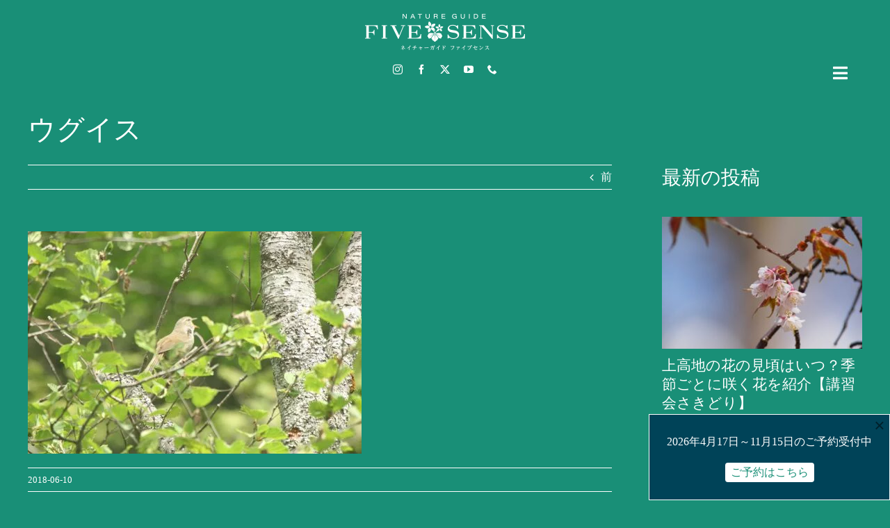

--- FILE ---
content_type: text/html; charset=UTF-8
request_url: https://fivesense.guide/blog/today/19660/attachment/img_4890/
body_size: 18712
content:
<!DOCTYPE html>
<html class="avada-html-layout-wide avada-html-header-position-top awb-scroll" lang="ja" prefix="og: http://ogp.me/ns# fb: http://ogp.me/ns/fb#">
<head>
	<meta http-equiv="X-UA-Compatible" content="IE=edge" />
	<meta http-equiv="Content-Type" content="text/html; charset=utf-8"/>
	<meta name="viewport" content="width=device-width, initial-scale=1" />
	<meta name='robots' content='index, follow, max-image-preview:large, max-snippet:-1, max-video-preview:-1' />

	<!-- This site is optimized with the Yoast SEO plugin v26.7 - https://yoast.com/wordpress/plugins/seo/ -->
	<title>ウグイス - 上高地ネイチャーガイドFIVESENSE（ファイブセンス）</title>
	<link rel="canonical" href="https://fivesense.guide/wp/wp-content/uploads/2018/06/IMG_4890.jpg" />
	<meta property="og:locale" content="ja_JP" />
	<meta property="og:type" content="article" />
	<meta property="og:title" content="ウグイス - 上高地ネイチャーガイドFIVESENSE（ファイブセンス）" />
	<meta property="og:url" content="https://fivesense.guide/wp/wp-content/uploads/2018/06/IMG_4890.jpg" />
	<meta property="og:site_name" content="上高地ネイチャーガイドFIVESENSE（ファイブセンス）" />
	<meta property="article:publisher" content="https://www.facebook.com/fivesense1500" />
	<meta property="article:modified_time" content="2018-06-10T02:20:21+00:00" />
	<meta property="og:image" content="https://fivesense.guide/blog/today/19660/attachment/img_4890" />
	<meta property="og:image:width" content="1024" />
	<meta property="og:image:height" content="683" />
	<meta property="og:image:type" content="image/jpeg" />
	<meta name="twitter:card" content="summary_large_image" />
	<meta name="twitter:site" content="@fivesense1500" />
	<script type="application/ld+json" class="yoast-schema-graph">{"@context":"https://schema.org","@graph":[{"@type":"WebPage","@id":"https://fivesense.guide/wp/wp-content/uploads/2018/06/IMG_4890.jpg","url":"https://fivesense.guide/wp/wp-content/uploads/2018/06/IMG_4890.jpg","name":"ウグイス - 上高地ネイチャーガイドFIVESENSE（ファイブセンス）","isPartOf":{"@id":"https://fivesense.guide/#website"},"primaryImageOfPage":{"@id":"https://fivesense.guide/wp/wp-content/uploads/2018/06/IMG_4890.jpg#primaryimage"},"image":{"@id":"https://fivesense.guide/wp/wp-content/uploads/2018/06/IMG_4890.jpg#primaryimage"},"thumbnailUrl":"https://fivesense.guide/wp/wp-content/uploads/2018/06/IMG_4890.jpg","datePublished":"2018-06-10T02:19:08+00:00","dateModified":"2018-06-10T02:20:21+00:00","breadcrumb":{"@id":"https://fivesense.guide/wp/wp-content/uploads/2018/06/IMG_4890.jpg#breadcrumb"},"inLanguage":"ja","potentialAction":[{"@type":"ReadAction","target":["https://fivesense.guide/wp/wp-content/uploads/2018/06/IMG_4890.jpg"]}]},{"@type":"ImageObject","inLanguage":"ja","@id":"https://fivesense.guide/wp/wp-content/uploads/2018/06/IMG_4890.jpg#primaryimage","url":"https://fivesense.guide/wp/wp-content/uploads/2018/06/IMG_4890.jpg","contentUrl":"https://fivesense.guide/wp/wp-content/uploads/2018/06/IMG_4890.jpg","width":1920,"height":1280,"caption":"ウグイス"},{"@type":"BreadcrumbList","@id":"https://fivesense.guide/wp/wp-content/uploads/2018/06/IMG_4890.jpg#breadcrumb","itemListElement":[{"@type":"ListItem","position":1,"name":"ホーム","item":"https://fivesense.guide/"},{"@type":"ListItem","position":2,"name":"雨にも負けず、風にも負けず","item":"https://fivesense.guide/blog/today/19660/"},{"@type":"ListItem","position":3,"name":"ウグイス"}]},{"@type":"WebSite","@id":"https://fivesense.guide/#website","url":"https://fivesense.guide/","name":"上高地ネイチャーガイドFIVESENSE（ファイブセンス）","description":"","potentialAction":[{"@type":"SearchAction","target":{"@type":"EntryPoint","urlTemplate":"https://fivesense.guide/?s={search_term_string}"},"query-input":{"@type":"PropertyValueSpecification","valueRequired":true,"valueName":"search_term_string"}}],"inLanguage":"ja"}]}</script>
	<!-- / Yoast SEO plugin. -->


<link rel='dns-prefetch' href='//www.googletagmanager.com' />
<link rel="alternate" type="application/rss+xml" title="上高地ネイチャーガイドFIVESENSE（ファイブセンス） &raquo; フィード" href="https://fivesense.guide/feed/" />
<link rel="alternate" type="application/rss+xml" title="上高地ネイチャーガイドFIVESENSE（ファイブセンス） &raquo; コメントフィード" href="https://fivesense.guide/comments/feed/" />
								<link rel="icon" href="https://fivesense.guide/wp/wp-content/uploads/2023/12/favicon32.png" type="image/png" />
		
					<!-- Apple Touch Icon -->
						<link rel="apple-touch-icon" sizes="180x180" href="https://fivesense.guide/wp/wp-content/uploads/2023/12/apple-touch-icon.png" type="image/png">
		
					<!-- Android Icon -->
						<link rel="icon" sizes="192x192" href="https://fivesense.guide/wp/wp-content/uploads/2023/12/android-devices-icon.png" type="image/png">
		
					<!-- MS Edge Icon -->
						<meta name="msapplication-TileImage" content="https://fivesense.guide/wp/wp-content/uploads/2023/12/microsoft-edge-icon.png" type="image/png">
				<link rel="alternate" type="application/rss+xml" title="上高地ネイチャーガイドFIVESENSE（ファイブセンス） &raquo; ウグイス のコメントのフィード" href="https://fivesense.guide/blog/today/19660/attachment/img_4890/feed/" />
<link rel="alternate" title="oEmbed (JSON)" type="application/json+oembed" href="https://fivesense.guide/wp-json/oembed/1.0/embed?url=https%3A%2F%2Ffivesense.guide%2Fblog%2Ftoday%2F19660%2Fattachment%2Fimg_4890%2F&#038;lang=ja" />
<link rel="alternate" title="oEmbed (XML)" type="text/xml+oembed" href="https://fivesense.guide/wp-json/oembed/1.0/embed?url=https%3A%2F%2Ffivesense.guide%2Fblog%2Ftoday%2F19660%2Fattachment%2Fimg_4890%2F&#038;format=xml&#038;lang=ja" />
				
		<meta property="og:locale" content="ja_JP"/>
		<meta property="og:type" content="article"/>
		<meta property="og:site_name" content="上高地ネイチャーガイドFIVESENSE（ファイブセンス）"/>
		<meta property="og:title" content="ウグイス - 上高地ネイチャーガイドFIVESENSE（ファイブセンス）"/>
				<meta property="og:url" content="https://fivesense.guide/blog/today/19660/attachment/img_4890/"/>
													<meta property="article:modified_time" content="2018-06-10T02:20:21+09:00"/>
											<meta property="og:image" content="https://fivesense.guide/wp/wp-content/uploads/2020/05/FIVESENSE-Logo.png"/>
		<meta property="og:image:width" content="230"/>
		<meta property="og:image:height" content="53"/>
		<meta property="og:image:type" content="image/png"/>
				<style id='wp-img-auto-sizes-contain-inline-css' type='text/css'>
img:is([sizes=auto i],[sizes^="auto," i]){contain-intrinsic-size:3000px 1500px}
/*# sourceURL=wp-img-auto-sizes-contain-inline-css */
</style>
<link rel='stylesheet' id='contact-form-7-css' href='https://fivesense.guide/wp/wp-content/plugins/contact-form-7/includes/css/styles.css' type='text/css' media='all' />
<link rel='stylesheet' id='boxzilla-css' href='https://fivesense.guide/wp/wp-content/plugins/boxzilla/assets/css/styles.css' type='text/css' media='all' />
<link rel='stylesheet' id='fusion-dynamic-css-css' href='https://fivesense.guide/wp/wp-content/uploads/fusion-styles/a4b4eeb2542157686c161971291c7387.min.css' type='text/css' media='all' />
<link rel='stylesheet' id='avada-fullwidth-md-css' href='https://fivesense.guide/wp/wp-content/plugins/fusion-builder/assets/css/media/fullwidth-md.min.css' type='text/css' media='only screen and (max-width: 1024px)' />
<link rel='stylesheet' id='avada-fullwidth-sm-css' href='https://fivesense.guide/wp/wp-content/plugins/fusion-builder/assets/css/media/fullwidth-sm.min.css' type='text/css' media='only screen and (max-width: 640px)' />
<link rel='stylesheet' id='avada-icon-md-css' href='https://fivesense.guide/wp/wp-content/plugins/fusion-builder/assets/css/media/icon-md.min.css' type='text/css' media='only screen and (max-width: 1024px)' />
<link rel='stylesheet' id='avada-icon-sm-css' href='https://fivesense.guide/wp/wp-content/plugins/fusion-builder/assets/css/media/icon-sm.min.css' type='text/css' media='only screen and (max-width: 640px)' />
<link rel='stylesheet' id='avada-grid-md-css' href='https://fivesense.guide/wp/wp-content/plugins/fusion-builder/assets/css/media/grid-md.min.css' type='text/css' media='only screen and (max-width: 1024px)' />
<link rel='stylesheet' id='avada-grid-sm-css' href='https://fivesense.guide/wp/wp-content/plugins/fusion-builder/assets/css/media/grid-sm.min.css' type='text/css' media='only screen and (max-width: 640px)' />
<link rel='stylesheet' id='avada-image-md-css' href='https://fivesense.guide/wp/wp-content/plugins/fusion-builder/assets/css/media/image-md.min.css' type='text/css' media='only screen and (max-width: 1024px)' />
<link rel='stylesheet' id='avada-image-sm-css' href='https://fivesense.guide/wp/wp-content/plugins/fusion-builder/assets/css/media/image-sm.min.css' type='text/css' media='only screen and (max-width: 640px)' />
<link rel='stylesheet' id='avada-person-md-css' href='https://fivesense.guide/wp/wp-content/plugins/fusion-builder/assets/css/media/person-md.min.css' type='text/css' media='only screen and (max-width: 1024px)' />
<link rel='stylesheet' id='avada-person-sm-css' href='https://fivesense.guide/wp/wp-content/plugins/fusion-builder/assets/css/media/person-sm.min.css' type='text/css' media='only screen and (max-width: 640px)' />
<link rel='stylesheet' id='avada-section-separator-md-css' href='https://fivesense.guide/wp/wp-content/plugins/fusion-builder/assets/css/media/section-separator-md.min.css' type='text/css' media='only screen and (max-width: 1024px)' />
<link rel='stylesheet' id='avada-section-separator-sm-css' href='https://fivesense.guide/wp/wp-content/plugins/fusion-builder/assets/css/media/section-separator-sm.min.css' type='text/css' media='only screen and (max-width: 640px)' />
<link rel='stylesheet' id='avada-social-sharing-md-css' href='https://fivesense.guide/wp/wp-content/plugins/fusion-builder/assets/css/media/social-sharing-md.min.css' type='text/css' media='only screen and (max-width: 1024px)' />
<link rel='stylesheet' id='avada-social-sharing-sm-css' href='https://fivesense.guide/wp/wp-content/plugins/fusion-builder/assets/css/media/social-sharing-sm.min.css' type='text/css' media='only screen and (max-width: 640px)' />
<link rel='stylesheet' id='avada-social-links-md-css' href='https://fivesense.guide/wp/wp-content/plugins/fusion-builder/assets/css/media/social-links-md.min.css' type='text/css' media='only screen and (max-width: 1024px)' />
<link rel='stylesheet' id='avada-social-links-sm-css' href='https://fivesense.guide/wp/wp-content/plugins/fusion-builder/assets/css/media/social-links-sm.min.css' type='text/css' media='only screen and (max-width: 640px)' />
<link rel='stylesheet' id='avada-tabs-lg-min-css' href='https://fivesense.guide/wp/wp-content/plugins/fusion-builder/assets/css/media/tabs-lg-min.min.css' type='text/css' media='only screen and (min-width: 640px)' />
<link rel='stylesheet' id='avada-tabs-lg-max-css' href='https://fivesense.guide/wp/wp-content/plugins/fusion-builder/assets/css/media/tabs-lg-max.min.css' type='text/css' media='only screen and (max-width: 640px)' />
<link rel='stylesheet' id='avada-tabs-md-css' href='https://fivesense.guide/wp/wp-content/plugins/fusion-builder/assets/css/media/tabs-md.min.css' type='text/css' media='only screen and (max-width: 1024px)' />
<link rel='stylesheet' id='avada-tabs-sm-css' href='https://fivesense.guide/wp/wp-content/plugins/fusion-builder/assets/css/media/tabs-sm.min.css' type='text/css' media='only screen and (max-width: 640px)' />
<link rel='stylesheet' id='awb-text-md-css' href='https://fivesense.guide/wp/wp-content/plugins/fusion-builder/assets/css/media/text-md.min.css' type='text/css' media='only screen and (max-width: 1024px)' />
<link rel='stylesheet' id='awb-text-sm-css' href='https://fivesense.guide/wp/wp-content/plugins/fusion-builder/assets/css/media/text-sm.min.css' type='text/css' media='only screen and (max-width: 640px)' />
<link rel='stylesheet' id='awb-title-md-css' href='https://fivesense.guide/wp/wp-content/plugins/fusion-builder/assets/css/media/title-md.min.css' type='text/css' media='only screen and (max-width: 1024px)' />
<link rel='stylesheet' id='awb-title-sm-css' href='https://fivesense.guide/wp/wp-content/plugins/fusion-builder/assets/css/media/title-sm.min.css' type='text/css' media='only screen and (max-width: 640px)' />
<link rel='stylesheet' id='awb-post-card-image-sm-css' href='https://fivesense.guide/wp/wp-content/plugins/fusion-builder/assets/css/media/post-card-image-sm.min.css' type='text/css' media='only screen and (max-width: 640px)' />
<link rel='stylesheet' id='avada-swiper-md-css' href='https://fivesense.guide/wp/wp-content/plugins/fusion-builder/assets/css/media/swiper-md.min.css' type='text/css' media='only screen and (max-width: 1024px)' />
<link rel='stylesheet' id='avada-swiper-sm-css' href='https://fivesense.guide/wp/wp-content/plugins/fusion-builder/assets/css/media/swiper-sm.min.css' type='text/css' media='only screen and (max-width: 640px)' />
<link rel='stylesheet' id='avada-post-cards-md-css' href='https://fivesense.guide/wp/wp-content/plugins/fusion-builder/assets/css/media/post-cards-md.min.css' type='text/css' media='only screen and (max-width: 1024px)' />
<link rel='stylesheet' id='avada-post-cards-sm-css' href='https://fivesense.guide/wp/wp-content/plugins/fusion-builder/assets/css/media/post-cards-sm.min.css' type='text/css' media='only screen and (max-width: 640px)' />
<link rel='stylesheet' id='awb-meta-md-css' href='https://fivesense.guide/wp/wp-content/plugins/fusion-builder/assets/css/media/meta-md.min.css' type='text/css' media='only screen and (max-width: 1024px)' />
<link rel='stylesheet' id='awb-meta-sm-css' href='https://fivesense.guide/wp/wp-content/plugins/fusion-builder/assets/css/media/meta-sm.min.css' type='text/css' media='only screen and (max-width: 640px)' />
<link rel='stylesheet' id='awb-layout-colums-md-css' href='https://fivesense.guide/wp/wp-content/plugins/fusion-builder/assets/css/media/layout-columns-md.min.css' type='text/css' media='only screen and (max-width: 1024px)' />
<link rel='stylesheet' id='awb-layout-colums-sm-css' href='https://fivesense.guide/wp/wp-content/plugins/fusion-builder/assets/css/media/layout-columns-sm.min.css' type='text/css' media='only screen and (max-width: 640px)' />
<link rel='stylesheet' id='avada-max-1c-css' href='https://fivesense.guide/wp/wp-content/themes/Avada/assets/css/media/max-1c.min.css' type='text/css' media='only screen and (max-width: 640px)' />
<link rel='stylesheet' id='avada-max-2c-css' href='https://fivesense.guide/wp/wp-content/themes/Avada/assets/css/media/max-2c.min.css' type='text/css' media='only screen and (max-width: 712px)' />
<link rel='stylesheet' id='avada-min-2c-max-3c-css' href='https://fivesense.guide/wp/wp-content/themes/Avada/assets/css/media/min-2c-max-3c.min.css' type='text/css' media='only screen and (min-width: 712px) and (max-width: 784px)' />
<link rel='stylesheet' id='avada-min-3c-max-4c-css' href='https://fivesense.guide/wp/wp-content/themes/Avada/assets/css/media/min-3c-max-4c.min.css' type='text/css' media='only screen and (min-width: 784px) and (max-width: 856px)' />
<link rel='stylesheet' id='avada-min-4c-max-5c-css' href='https://fivesense.guide/wp/wp-content/themes/Avada/assets/css/media/min-4c-max-5c.min.css' type='text/css' media='only screen and (min-width: 856px) and (max-width: 928px)' />
<link rel='stylesheet' id='avada-min-5c-max-6c-css' href='https://fivesense.guide/wp/wp-content/themes/Avada/assets/css/media/min-5c-max-6c.min.css' type='text/css' media='only screen and (min-width: 928px) and (max-width: 1000px)' />
<link rel='stylesheet' id='avada-min-shbp-css' href='https://fivesense.guide/wp/wp-content/themes/Avada/assets/css/media/min-shbp.min.css' type='text/css' media='only screen and (min-width: 801px)' />
<link rel='stylesheet' id='avada-max-shbp-css' href='https://fivesense.guide/wp/wp-content/themes/Avada/assets/css/media/max-shbp.min.css' type='text/css' media='only screen and (max-width: 800px)' />
<link rel='stylesheet' id='avada-max-sh-shbp-css' href='https://fivesense.guide/wp/wp-content/themes/Avada/assets/css/media/max-sh-shbp.min.css' type='text/css' media='only screen and (max-width: 800px)' />
<link rel='stylesheet' id='avada-min-768-max-1024-p-css' href='https://fivesense.guide/wp/wp-content/themes/Avada/assets/css/media/min-768-max-1024-p.min.css' type='text/css' media='only screen and (min-device-width: 768px) and (max-device-width: 1024px) and (orientation: portrait)' />
<link rel='stylesheet' id='avada-min-768-max-1024-l-css' href='https://fivesense.guide/wp/wp-content/themes/Avada/assets/css/media/min-768-max-1024-l.min.css' type='text/css' media='only screen and (min-device-width: 768px) and (max-device-width: 1024px) and (orientation: landscape)' />
<link rel='stylesheet' id='avada-max-sh-cbp-css' href='https://fivesense.guide/wp/wp-content/themes/Avada/assets/css/media/max-sh-cbp.min.css' type='text/css' media='only screen and (max-width: 800px)' />
<link rel='stylesheet' id='avada-max-sh-sbp-css' href='https://fivesense.guide/wp/wp-content/themes/Avada/assets/css/media/max-sh-sbp.min.css' type='text/css' media='only screen and (max-width: 800px)' />
<link rel='stylesheet' id='avada-max-sh-640-css' href='https://fivesense.guide/wp/wp-content/themes/Avada/assets/css/media/max-sh-640.min.css' type='text/css' media='only screen and (max-width: 640px)' />
<link rel='stylesheet' id='avada-max-shbp-18-css' href='https://fivesense.guide/wp/wp-content/themes/Avada/assets/css/media/max-shbp-18.min.css' type='text/css' media='only screen and (max-width: 782px)' />
<link rel='stylesheet' id='avada-max-shbp-32-css' href='https://fivesense.guide/wp/wp-content/themes/Avada/assets/css/media/max-shbp-32.min.css' type='text/css' media='only screen and (max-width: 768px)' />
<link rel='stylesheet' id='avada-min-sh-cbp-css' href='https://fivesense.guide/wp/wp-content/themes/Avada/assets/css/media/min-sh-cbp.min.css' type='text/css' media='only screen and (min-width: 800px)' />
<link rel='stylesheet' id='avada-max-640-css' href='https://fivesense.guide/wp/wp-content/themes/Avada/assets/css/media/max-640.min.css' type='text/css' media='only screen and (max-device-width: 640px)' />
<link rel='stylesheet' id='avada-max-main-css' href='https://fivesense.guide/wp/wp-content/themes/Avada/assets/css/media/max-main.min.css' type='text/css' media='only screen and (max-width: 1000px)' />
<link rel='stylesheet' id='avada-max-cbp-css' href='https://fivesense.guide/wp/wp-content/themes/Avada/assets/css/media/max-cbp.min.css' type='text/css' media='only screen and (max-width: 800px)' />
<link rel='stylesheet' id='avada-max-sh-cbp-cf7-css' href='https://fivesense.guide/wp/wp-content/themes/Avada/assets/css/media/max-sh-cbp-cf7.min.css' type='text/css' media='only screen and (max-width: 800px)' />
<link rel='stylesheet' id='avada-max-sh-cbp-social-sharing-css' href='https://fivesense.guide/wp/wp-content/themes/Avada/assets/css/media/max-sh-cbp-social-sharing.min.css' type='text/css' media='only screen and (max-width: 800px)' />
<link rel='stylesheet' id='fb-max-sh-cbp-css' href='https://fivesense.guide/wp/wp-content/plugins/fusion-builder/assets/css/media/max-sh-cbp.min.css' type='text/css' media='only screen and (max-width: 800px)' />
<link rel='stylesheet' id='fb-min-768-max-1024-p-css' href='https://fivesense.guide/wp/wp-content/plugins/fusion-builder/assets/css/media/min-768-max-1024-p.min.css' type='text/css' media='only screen and (min-device-width: 768px) and (max-device-width: 1024px) and (orientation: portrait)' />
<link rel='stylesheet' id='fb-max-640-css' href='https://fivesense.guide/wp/wp-content/plugins/fusion-builder/assets/css/media/max-640.min.css' type='text/css' media='only screen and (max-device-width: 640px)' />
<link rel='stylesheet' id='fb-max-1c-css' href='https://fivesense.guide/wp/wp-content/plugins/fusion-builder/assets/css/media/max-1c.css' type='text/css' media='only screen and (max-width: 640px)' />
<link rel='stylesheet' id='fb-max-2c-css' href='https://fivesense.guide/wp/wp-content/plugins/fusion-builder/assets/css/media/max-2c.css' type='text/css' media='only screen and (max-width: 712px)' />
<link rel='stylesheet' id='fb-min-2c-max-3c-css' href='https://fivesense.guide/wp/wp-content/plugins/fusion-builder/assets/css/media/min-2c-max-3c.css' type='text/css' media='only screen and (min-width: 712px) and (max-width: 784px)' />
<link rel='stylesheet' id='fb-min-3c-max-4c-css' href='https://fivesense.guide/wp/wp-content/plugins/fusion-builder/assets/css/media/min-3c-max-4c.css' type='text/css' media='only screen and (min-width: 784px) and (max-width: 856px)' />
<link rel='stylesheet' id='fb-min-4c-max-5c-css' href='https://fivesense.guide/wp/wp-content/plugins/fusion-builder/assets/css/media/min-4c-max-5c.css' type='text/css' media='only screen and (min-width: 856px) and (max-width: 928px)' />
<link rel='stylesheet' id='fb-min-5c-max-6c-css' href='https://fivesense.guide/wp/wp-content/plugins/fusion-builder/assets/css/media/min-5c-max-6c.css' type='text/css' media='only screen and (min-width: 928px) and (max-width: 1000px)' />
<link rel='stylesheet' id='avada-off-canvas-md-css' href='https://fivesense.guide/wp/wp-content/plugins/fusion-builder/assets/css/media/off-canvas-md.min.css' type='text/css' media='only screen and (max-width: 1024px)' />
<link rel='stylesheet' id='avada-off-canvas-sm-css' href='https://fivesense.guide/wp/wp-content/plugins/fusion-builder/assets/css/media/off-canvas-sm.min.css' type='text/css' media='only screen and (max-width: 640px)' />
<script type="text/javascript" src="https://fivesense.guide/wp/wp-includes/js/jquery/jquery.min.js" id="jquery-core-js"></script>
<script type="text/javascript" src="https://fivesense.guide/wp/wp-includes/js/jquery/jquery-migrate.min.js" id="jquery-migrate-js"></script>

<!-- Site Kit によって追加された Google タグ（gtag.js）スニペット -->
<!-- Google アナリティクス スニペット (Site Kit が追加) -->
<script type="text/javascript" src="https://www.googletagmanager.com/gtag/js?id=G-MM4TJTNJJM" id="google_gtagjs-js" async></script>
<script type="text/javascript" id="google_gtagjs-js-after">
/* <![CDATA[ */
window.dataLayer = window.dataLayer || [];function gtag(){dataLayer.push(arguments);}
gtag("set","linker",{"domains":["fivesense.guide"]});
gtag("js", new Date());
gtag("set", "developer_id.dZTNiMT", true);
gtag("config", "G-MM4TJTNJJM");
//# sourceURL=google_gtagjs-js-after
/* ]]> */
</script>
<link rel="https://api.w.org/" href="https://fivesense.guide/wp-json/" /><link rel="alternate" title="JSON" type="application/json" href="https://fivesense.guide/wp-json/wp/v2/media/19663" /><meta name="generator" content="WordPress 6.9" />
<link rel='shortlink' href='https://fivesense.guide/?p=19663' />
<meta name="generator" content="Site Kit by Google 1.170.0" /><link rel="preload" href="https://fivesense.guide/wp/wp-content/themes/Avada/includes/lib/assets/fonts/icomoon/awb-icons.woff" as="font" type="font/woff" crossorigin><link rel="preload" href="//fivesense.guide/wp/wp-content/themes/Avada/includes/lib/assets/fonts/fontawesome/webfonts/fa-brands-400.woff2" as="font" type="font/woff2" crossorigin><link rel="preload" href="//fivesense.guide/wp/wp-content/themes/Avada/includes/lib/assets/fonts/fontawesome/webfonts/fa-regular-400.woff2" as="font" type="font/woff2" crossorigin><link rel="preload" href="//fivesense.guide/wp/wp-content/themes/Avada/includes/lib/assets/fonts/fontawesome/webfonts/fa-solid-900.woff2" as="font" type="font/woff2" crossorigin><style type="text/css" id="css-fb-visibility">@media screen and (max-width: 640px){.fusion-no-small-visibility{display:none !important;}body .sm-text-align-center{text-align:center !important;}body .sm-text-align-left{text-align:left !important;}body .sm-text-align-right{text-align:right !important;}body .sm-text-align-justify{text-align:justify !important;}body .sm-flex-align-center{justify-content:center !important;}body .sm-flex-align-flex-start{justify-content:flex-start !important;}body .sm-flex-align-flex-end{justify-content:flex-end !important;}body .sm-mx-auto{margin-left:auto !important;margin-right:auto !important;}body .sm-ml-auto{margin-left:auto !important;}body .sm-mr-auto{margin-right:auto !important;}body .fusion-absolute-position-small{position:absolute;width:100%;}.awb-sticky.awb-sticky-small{ position: sticky; top: var(--awb-sticky-offset,0); }}@media screen and (min-width: 641px) and (max-width: 1024px){.fusion-no-medium-visibility{display:none !important;}body .md-text-align-center{text-align:center !important;}body .md-text-align-left{text-align:left !important;}body .md-text-align-right{text-align:right !important;}body .md-text-align-justify{text-align:justify !important;}body .md-flex-align-center{justify-content:center !important;}body .md-flex-align-flex-start{justify-content:flex-start !important;}body .md-flex-align-flex-end{justify-content:flex-end !important;}body .md-mx-auto{margin-left:auto !important;margin-right:auto !important;}body .md-ml-auto{margin-left:auto !important;}body .md-mr-auto{margin-right:auto !important;}body .fusion-absolute-position-medium{position:absolute;width:100%;}.awb-sticky.awb-sticky-medium{ position: sticky; top: var(--awb-sticky-offset,0); }}@media screen and (min-width: 1025px){.fusion-no-large-visibility{display:none !important;}body .lg-text-align-center{text-align:center !important;}body .lg-text-align-left{text-align:left !important;}body .lg-text-align-right{text-align:right !important;}body .lg-text-align-justify{text-align:justify !important;}body .lg-flex-align-center{justify-content:center !important;}body .lg-flex-align-flex-start{justify-content:flex-start !important;}body .lg-flex-align-flex-end{justify-content:flex-end !important;}body .lg-mx-auto{margin-left:auto !important;margin-right:auto !important;}body .lg-ml-auto{margin-left:auto !important;}body .lg-mr-auto{margin-right:auto !important;}body .fusion-absolute-position-large{position:absolute;width:100%;}.awb-sticky.awb-sticky-large{ position: sticky; top: var(--awb-sticky-offset,0); }}</style><meta name="google-site-verification" content="LWq-ohjMoUE0Vd5a7iQwDqhbssuokI871pA4Dsa7xG4">
<!-- Meta Pixel Code -->
<script type='text/javascript'>
!function(f,b,e,v,n,t,s){if(f.fbq)return;n=f.fbq=function(){n.callMethod?
n.callMethod.apply(n,arguments):n.queue.push(arguments)};if(!f._fbq)f._fbq=n;
n.push=n;n.loaded=!0;n.version='2.0';n.queue=[];t=b.createElement(e);t.async=!0;
t.src=v;s=b.getElementsByTagName(e)[0];s.parentNode.insertBefore(t,s)}(window,
document,'script','https://connect.facebook.net/en_US/fbevents.js');
</script>
<!-- End Meta Pixel Code -->
<script type='text/javascript'>var url = window.location.origin + '?ob=open-bridge';
            fbq('set', 'openbridge', '555394585896578', url);
fbq('init', '555394585896578', {}, {
    "agent": "wordpress-6.9-4.1.5"
})</script><script type='text/javascript'>
    fbq('track', 'PageView', []);
  </script><!-- Instagram Feed CSS -->
<style type="text/css">
.wpcpro-wrapper .wpcp-carousel-section .wpcp-next-button, .wpcpro-wrapper .wpcp-carousel-section .wpcp-next-button i, .wpcpro-wrapper .wpcp-carousel-section .wpcp-prev-button, .wpcpro-wrapper .wpcp-carousel-section .wpcp-prev-button i{font-family: "Font Awesome 5 Free";}
</style>
<script>(()=>{var o=[],i={};["on","off","toggle","show"].forEach((l=>{i[l]=function(){o.push([l,arguments])}})),window.Boxzilla=i,window.boxzilla_queue=o})();</script>		<style type="text/css" id="wp-custom-css">
			.wpcf7-not-valid-tip {
    color: #F4E511;
}		</style>
				<script type="text/javascript">
			var doc = document.documentElement;
			doc.setAttribute( 'data-useragent', navigator.userAgent );
		</script>
		
	<link rel='stylesheet' id='js-archive-list-css' href='https://fivesense.guide/wp/wp-content/plugins/jquery-archive-list-widget/assets/css/jal.css' type='text/css' media='all' />
</head>

<body class="attachment wp-singular attachment-template-default single single-attachment postid-19663 attachmentid-19663 attachment-jpeg wp-theme-Avada has-sidebar fusion-image-hovers fusion-pagination-sizing fusion-button_type-flat fusion-button_span-no fusion-button_gradient-linear avada-image-rollover-circle-yes avada-image-rollover-yes avada-image-rollover-direction-left fusion-body ltr fusion-sticky-header no-mobile-sticky-header no-mobile-slidingbar fusion-disable-outline fusion-sub-menu-fade mobile-logo-pos-left layout-wide-mode avada-has-boxed-modal-shadow- layout-scroll-offset-full avada-has-zero-margin-offset-top fusion-top-header menu-text-align-center mobile-menu-design-modern fusion-show-pagination-text fusion-header-layout-v3 avada-responsive avada-footer-fx-none avada-menu-highlight-style-bottombar fusion-search-form-clean fusion-main-menu-search-overlay fusion-avatar-circle avada-sticky-shrinkage avada-blog-layout-grid avada-blog-archive-layout-grid avada-header-shadow-no avada-menu-icon-position-left avada-has-titlebar-content_only avada-header-border-color-full-transparent avada-has-pagination-width_height avada-flyout-menu-direction-fade avada-ec-views-v1" data-awb-post-id="19663">
	
<!-- Meta Pixel Code -->
<noscript>
<img height="1" width="1" style="display:none" alt="fbpx"
src="https://www.facebook.com/tr?id=555394585896578&ev=PageView&noscript=1" />
</noscript>
<!-- End Meta Pixel Code -->
	<a class="skip-link screen-reader-text" href="#content">Skip to content</a>

	<div id="boxed-wrapper">
		
		<div id="wrapper" class="fusion-wrapper">
			<div id="home" style="position:relative;top:-1px;"></div>
												<div class="fusion-tb-header"><div class="fusion-fullwidth fullwidth-box fusion-builder-row-1 fusion-flex-container has-pattern-background has-mask-background nonhundred-percent-fullwidth non-hundred-percent-height-scrolling" style="--awb-border-radius-top-left:0px;--awb-border-radius-top-right:0px;--awb-border-radius-bottom-right:0px;--awb-border-radius-bottom-left:0px;--awb-padding-right:20px;--awb-padding-left:20px;--awb-background-color:var(--awb-color5);--awb-flex-wrap:wrap;" ><div class="fusion-builder-row fusion-row fusion-flex-align-items-flex-start fusion-flex-content-wrap" style="max-width:1248px;margin-left: calc(-4% / 2 );margin-right: calc(-4% / 2 );"><div class="fusion-layout-column fusion_builder_column fusion-builder-column-0 fusion_builder_column_1_1 1_1 fusion-flex-column" style="--awb-bg-size:cover;--awb-width-large:100%;--awb-margin-top-large:0px;--awb-spacing-right-large:1.92%;--awb-margin-bottom-large:20px;--awb-spacing-left-large:1.92%;--awb-width-medium:100%;--awb-order-medium:0;--awb-spacing-right-medium:1.92%;--awb-spacing-left-medium:1.92%;--awb-width-small:100%;--awb-order-small:0;--awb-spacing-right-small:1.92%;--awb-margin-bottom-small:10px;--awb-spacing-left-small:1.92%;"><div class="fusion-column-wrapper fusion-column-has-shadow fusion-flex-justify-content-flex-start fusion-content-layout-column"><div class="fusion-image-element " style="text-align:center;--awb-margin-top:20px;--awb-caption-title-font-family:var(--h2_typography-font-family);--awb-caption-title-font-weight:var(--h2_typography-font-weight);--awb-caption-title-font-style:var(--h2_typography-font-style);--awb-caption-title-size:var(--h2_typography-font-size);--awb-caption-title-transform:var(--h2_typography-text-transform);--awb-caption-title-line-height:var(--h2_typography-line-height);--awb-caption-title-letter-spacing:var(--h2_typography-letter-spacing);"><span class=" fusion-imageframe imageframe-none imageframe-1 hover-type-none popup-ja"><a class="fusion-no-lightbox" href="https://fivesense.guide/" target="_self"><img decoding="async" width="230" height="53" alt="上高地ネイチャーガイド ファイブセンス" src="https://fivesense.guide/wp/wp-content/uploads/2020/05/FIVESENSE-Logo.png" class="img-responsive wp-image-27336" srcset="https://fivesense.guide/wp/wp-content/uploads/2020/05/FIVESENSE-Logo-200x46.png 200w, https://fivesense.guide/wp/wp-content/uploads/2020/05/FIVESENSE-Logo.png 230w" sizes="(max-width: 640px) 100vw, 230px" /></a></span></div></div></div><div class="fusion-layout-column fusion_builder_column fusion-builder-column-1 fusion_builder_column_1_6 1_6 fusion-flex-column" style="--awb-bg-size:cover;--awb-width-large:16.666666666667%;--awb-margin-top-large:0px;--awb-spacing-right-large:11.52%;--awb-margin-bottom-large:20px;--awb-spacing-left-large:11.52%;--awb-width-medium:16.666666666667%;--awb-order-medium:0;--awb-spacing-right-medium:11.52%;--awb-spacing-left-medium:11.52%;--awb-width-small:16.666666666667%;--awb-order-small:0;--awb-spacing-right-small:11.52%;--awb-spacing-left-small:11.52%;" data-scroll-devices="small-visibility,medium-visibility,large-visibility"><div class="fusion-column-wrapper fusion-column-has-shadow fusion-flex-justify-content-flex-start fusion-content-layout-column"></div></div><div class="fusion-layout-column fusion_builder_column fusion-builder-column-2 fusion_builder_column_2_3 2_3 fusion-flex-column" style="--awb-bg-size:cover;--awb-width-large:66.666666666667%;--awb-margin-top-large:0px;--awb-spacing-right-large:2.88%;--awb-margin-bottom-large:20px;--awb-spacing-left-large:2.88%;--awb-width-medium:66.666666666667%;--awb-order-medium:0;--awb-spacing-right-medium:2.88%;--awb-spacing-left-medium:2.88%;--awb-width-small:66.666666666667%;--awb-order-small:0;--awb-spacing-right-small:2.88%;--awb-margin-bottom-small:10px;--awb-spacing-left-small:2.88%;" data-scroll-devices="small-visibility,medium-visibility,large-visibility"><div class="fusion-column-wrapper fusion-column-has-shadow fusion-flex-justify-content-flex-start fusion-content-layout-column"><div class="fusion-social-links fusion-social-links-1" style="--awb-margin-top:0px;--awb-margin-right:0px;--awb-margin-bottom:0px;--awb-margin-left:0px;--awb-alignment:center;--awb-box-border-top:0px;--awb-box-border-right:0px;--awb-box-border-bottom:0px;--awb-box-border-left:0px;--awb-icon-colors-hover:rgba(255,255,255,0.8);--awb-box-colors-hover:rgba(242,243,245,0.8);--awb-box-border-color:var(--awb-color3);--awb-box-border-color-hover:var(--awb-color4);"><div class="fusion-social-networks color-type-custom"><div class="fusion-social-networks-wrapper"><a class="fusion-social-network-icon fusion-tooltip fusion-instagram awb-icon-instagram" style="color:var(--awb-color1);font-size:14px;" data-placement="bottom" data-title="Instagram" data-toggle="tooltip" title="Instagram" aria-label="instagram" target="_blank" rel="noopener noreferrer" href="https://www.instagram.com/fivesense1500/"></a><a class="fusion-social-network-icon fusion-tooltip fusion-facebook awb-icon-facebook" style="color:var(--awb-color1);font-size:14px;" data-placement="bottom" data-title="Facebook" data-toggle="tooltip" title="Facebook" aria-label="facebook" target="_blank" rel="noopener noreferrer" href="https://www.facebook.com/fivesense1500/"></a><a class="fusion-social-network-icon fusion-tooltip fusion-twitter awb-icon-twitter" style="color:var(--awb-color1);font-size:14px;" data-placement="bottom" data-title="X" data-toggle="tooltip" title="X" aria-label="twitter" target="_blank" rel="noopener noreferrer" href="https://twitter.com/fivesense1500/"></a><a class="fusion-social-network-icon fusion-tooltip fusion-youtube awb-icon-youtube" style="color:var(--awb-color1);font-size:14px;" data-placement="bottom" data-title="YouTube" data-toggle="tooltip" title="YouTube" aria-label="youtube" target="_blank" rel="noopener noreferrer" href="https://www.youtube.com/c/fivesense1500"></a><a class="fusion-social-network-icon fusion-tooltip fusion-phone awb-icon-phone" style="color:var(--awb-color1);font-size:14px;" data-placement="bottom" data-title="Phone" data-toggle="tooltip" title="Phone" aria-label="phone" target="_self" rel="noopener noreferrer" href="tel:080-8808-5466"></a></div></div></div></div></div><div class="fusion-layout-column fusion_builder_column fusion-builder-column-3 fusion_builder_column_1_6 1_6 fusion-flex-column" style="--awb-bg-size:cover;--awb-width-large:16.666666666667%;--awb-margin-top-large:0px;--awb-spacing-right-large:11.52%;--awb-margin-bottom-large:20px;--awb-spacing-left-large:11.52%;--awb-width-medium:16.666666666667%;--awb-order-medium:0;--awb-spacing-right-medium:11.52%;--awb-spacing-left-medium:11.52%;--awb-width-small:16.666666666667%;--awb-order-small:0;--awb-spacing-right-small:11.52%;--awb-margin-bottom-small:10px;--awb-spacing-left-small:11.52%;" data-scroll-devices="small-visibility,medium-visibility,large-visibility"><div class="fusion-column-wrapper fusion-column-has-shadow fusion-flex-justify-content-flex-start fusion-content-layout-column"><nav class="awb-menu awb-menu_row awb-menu_em-hover mobile-mode-collapse-to-button awb-menu_icons-left awb-menu_dc-yes mobile-trigger-fullwidth-off awb-menu_mobile-toggle awb-menu_indent-center mobile-size-full-absolute loading mega-menu-loading awb-menu_desktop awb-menu_dropdown awb-menu_expand-right awb-menu_transition-fade" style="--awb-margin-top:0px;--awb-margin-bottom:0px;--awb-bg:var(--awb-color5);--awb-border-color:var(--awb-color1);--awb-color:var(--awb-color1);--awb-active-color:var(--awb-color1);--awb-active-bg:var(--awb-custom10);--awb-active-border-color:var(--awb-color1);--awb-submenu-color:var(--awb-color1);--awb-submenu-bg:var(--awb-color5);--awb-submenu-sep-color:var(--awb-color1);--awb-submenu-active-bg:var(--awb-custom10);--awb-submenu-active-color:var(--awb-color1);--awb-icons-color:var(--awb-color1);--awb-icons-hover-color:var(--awb-color1);--awb-main-justify-content:flex-start;--awb-mobile-nav-button-align-hor:flex-end;--awb-mobile-bg:var(--awb-color5);--awb-mobile-color:var(--awb-color1);--awb-mobile-nav-items-height:50;--awb-mobile-active-bg:var(--awb-color7);--awb-mobile-active-color:var(--awb-color1);--awb-mobile-trigger-font-size:24px;--awb-trigger-padding-top:0px;--awb-trigger-padding-bottom:0px;--awb-mobile-trigger-color:var(--awb-color1);--awb-mobile-trigger-background-color:var(--awb-color5);--awb-mobile-nav-trigger-bottom-margin:10px;--awb-mobile-sep-color:var(--awb-color1);--awb-mobile-justify:center;--awb-mobile-caret-left:auto;--awb-mobile-caret-right:0;--awb-fusion-font-family-typography:inherit;--awb-fusion-font-style-typography:normal;--awb-fusion-font-weight-typography:400;--awb-fusion-font-family-submenu-typography:inherit;--awb-fusion-font-style-submenu-typography:normal;--awb-fusion-font-weight-submenu-typography:400;--awb-fusion-font-family-mobile-typography:inherit;--awb-fusion-font-style-mobile-typography:normal;--awb-fusion-font-weight-mobile-typography:400;" aria-label="Main Navigation" data-breakpoint="10000" data-count="0" data-transition-type="fade" data-transition-time="300" data-expand="right"><button type="button" class="awb-menu__m-toggle awb-menu__m-toggle_no-text" aria-expanded="false" aria-controls="menu-main-navigation"><span class="awb-menu__m-toggle-inner"><span class="collapsed-nav-text"><span class="screen-reader-text">Toggle Navigation</span></span><span class="awb-menu__m-collapse-icon awb-menu__m-collapse-icon_no-text"><span class="awb-menu__m-collapse-icon-open awb-menu__m-collapse-icon-open_no-text fa-bars fas"></span><span class="awb-menu__m-collapse-icon-close awb-menu__m-collapse-icon-close_no-text fa-times fas"></span></span></span></button><ul id="menu-main-navigation" class="fusion-menu awb-menu__main-ul awb-menu__main-ul_row"><li  id="menu-item-26996"  class="menu-item menu-item-type-post_type menu-item-object-page menu-item-home menu-item-26996 awb-menu__li awb-menu__main-li awb-menu__main-li_regular"  data-item-id="26996"><span class="awb-menu__main-background-default awb-menu__main-background-default_fade"></span><span class="awb-menu__main-background-active awb-menu__main-background-active_fade"></span><a  href="https://fivesense.guide/" class="awb-menu__main-a awb-menu__main-a_regular"><span class="menu-text">TOP</span></a></li><li  id="menu-item-26997"  class="menu-item menu-item-type-post_type menu-item-object-page menu-item-has-children menu-item-26997 awb-menu__li awb-menu__main-li awb-menu__main-li_regular"  data-item-id="26997"><span class="awb-menu__main-background-default awb-menu__main-background-default_fade"></span><span class="awb-menu__main-background-active awb-menu__main-background-active_fade"></span><a  href="https://fivesense.guide/todays-kamikochi/" class="awb-menu__main-a awb-menu__main-a_regular"><span class="menu-text">上高地ブログ</span><span class="awb-menu__open-nav-submenu-hover"></span></a><button type="button" aria-label="Open submenu of 上高地ブログ" aria-expanded="false" class="awb-menu__open-nav-submenu_mobile awb-menu__open-nav-submenu_main"></button><ul class="awb-menu__sub-ul awb-menu__sub-ul_main"><li  id="menu-item-27015"  class="menu-item menu-item-type-post_type menu-item-object-page menu-item-27015 awb-menu__li awb-menu__sub-li" ><a  href="https://fivesense.guide/todays-kamikochi/" class="awb-menu__sub-a"><span>本日の上高地&#038;服装</span></a></li><li  id="menu-item-18749"  class="menu-item menu-item-type-taxonomy menu-item-object-category menu-item-18749 awb-menu__li awb-menu__sub-li" ><a  href="https://fivesense.guide/blog/category/column/" class="awb-menu__sub-a"><span>上高地コラム</span></a></li><li  id="menu-item-26998"  class="menu-item menu-item-type-post_type menu-item-object-page menu-item-26998 awb-menu__li awb-menu__sub-li" ><a  href="https://fivesense.guide/todays-kamikochi/clothes-advice/" class="awb-menu__sub-a"><span>服装アドバイス</span></a></li></ul></li><li  id="menu-item-26999"  class="menu-item menu-item-type-post_type menu-item-object-page menu-item-has-children menu-item-26999 awb-menu__li awb-menu__main-li awb-menu__main-li_regular"  data-item-id="26999"><span class="awb-menu__main-background-default awb-menu__main-background-default_fade"></span><span class="awb-menu__main-background-active awb-menu__main-background-active_fade"></span><a  href="https://fivesense.guide/guide/" class="awb-menu__main-a awb-menu__main-a_regular"><span class="menu-text">ガイドコース</span><span class="awb-menu__open-nav-submenu-hover"></span></a><button type="button" aria-label="Open submenu of ガイドコース" aria-expanded="false" class="awb-menu__open-nav-submenu_mobile awb-menu__open-nav-submenu_main"></button><ul class="awb-menu__sub-ul awb-menu__sub-ul_main"><li  id="menu-item-15248"  class="menu-item menu-item-type-custom menu-item-object-custom menu-item-15248 awb-menu__li awb-menu__sub-li" ><a  href="/guide/#myojin" class="awb-menu__sub-a"><span>①明神池エリア</span></a></li><li  id="menu-item-15201"  class="menu-item menu-item-type-custom menu-item-object-custom menu-item-15201 awb-menu__li awb-menu__sub-li" ><a  href="/guide/#kappa" class="awb-menu__sub-a"><span>②河童橋エリア</span></a></li><li  id="menu-item-15202"  class="menu-item menu-item-type-custom menu-item-object-custom menu-item-15202 awb-menu__li awb-menu__sub-li" ><a  href="/guide/#taisho" class="awb-menu__sub-a"><span>③大正池エリア</span></a></li><li  id="menu-item-15203"  class="menu-item menu-item-type-custom menu-item-object-custom menu-item-15203 awb-menu__li awb-menu__sub-li" ><a  href="/guide/#tokusawa" class="awb-menu__sub-a"><span>④徳沢エリア</span></a></li><li  id="menu-item-15204"  class="menu-item menu-item-type-custom menu-item-object-custom menu-item-15204 awb-menu__li awb-menu__sub-li" ><a  href="/guide/#price" class="awb-menu__sub-a"><span>ガイド料金表</span></a></li></ul></li><li  id="menu-item-27000"  class="menu-item menu-item-type-post_type menu-item-object-page menu-item-27000 awb-menu__li awb-menu__main-li awb-menu__main-li_regular"  data-item-id="27000"><span class="awb-menu__main-background-default awb-menu__main-background-default_fade"></span><span class="awb-menu__main-background-active awb-menu__main-background-active_fade"></span><a  href="https://fivesense.guide/flow/" class="awb-menu__main-a awb-menu__main-a_regular"><span class="menu-text">ガイドまでの流れ</span></a></li><li  id="menu-item-27001"  class="menu-item menu-item-type-post_type menu-item-object-page menu-item-27001 awb-menu__li awb-menu__main-li awb-menu__main-li_regular"  data-item-id="27001"><span class="awb-menu__main-background-default awb-menu__main-background-default_fade"></span><span class="awb-menu__main-background-active awb-menu__main-background-active_fade"></span><a  href="https://fivesense.guide/contact/" class="awb-menu__main-a awb-menu__main-a_regular"><span class="menu-text">FAQ</span></a></li><li  id="menu-item-27002"  class="menu-item menu-item-type-post_type menu-item-object-page menu-item-27002 awb-menu__li awb-menu__main-li awb-menu__main-li_regular"  data-item-id="27002"><span class="awb-menu__main-background-default awb-menu__main-background-default_fade"></span><span class="awb-menu__main-background-active awb-menu__main-background-active_fade"></span><a  href="https://fivesense.guide/reserve/" class="awb-menu__main-a awb-menu__main-a_regular"><span class="menu-text">ガイドのご予約</span></a></li><li  id="menu-item-27904-en"  class="lang-item lang-item-1160 lang-item-en no-translation lang-item-first menu-item menu-item-type-custom menu-item-object-custom menu-item-27904-en awb-menu__li awb-menu__main-li awb-menu__main-li_regular"  data-classes="lang-item" data-item-id="27904-en"><span class="awb-menu__main-background-default awb-menu__main-background-default_fade"></span><span class="awb-menu__main-background-active awb-menu__main-background-active_fade"></span><a  href="https://fivesense.guide/en/" class="awb-menu__main-a awb-menu__main-a_regular" hreflang="en-US" lang="en-US"><span class="menu-text">English</span></a></li></ul></nav></div></div></div></div>
</div>		<div id="sliders-container" class="fusion-slider-visibility">
					</div>
											
			<section class="avada-page-titlebar-wrapper" aria-labelledby="awb-ptb-heading">
	<div class="fusion-page-title-bar fusion-page-title-bar-breadcrumbs fusion-page-title-bar-left">
		<div class="fusion-page-title-row">
			<div class="fusion-page-title-wrapper">
				<div class="fusion-page-title-captions">

																							<h1 id="awb-ptb-heading" class="entry-title">ウグイス</h1>

											
					
				</div>

													
			</div>
		</div>
	</div>
</section>

						<main id="main" class="clearfix ">
				<div class="fusion-row" style="">

<section id="content" style="float: left;">
			<div class="single-navigation clearfix">
			<a href="https://fivesense.guide/blog/today/19660/" rel="prev">前</a>					</div>
	
					<article id="post-19663" class="post post-19663 attachment type-attachment status-inherit hentry">
										<span class="entry-title" style="display: none;">ウグイス</span>
			
									
						<div class="post-content">
				<p class="attachment"><a data-rel="iLightbox[postimages]" data-title="" data-caption="" href='https://fivesense.guide/wp/wp-content/uploads/2018/06/IMG_4890.jpg'><img fetchpriority="high" decoding="async" width="480" height="320" src="https://fivesense.guide/wp/wp-content/uploads/2018/06/IMG_4890-480x320.jpg" class="attachment-medium size-medium" alt="ウグイス" srcset="https://fivesense.guide/wp/wp-content/uploads/2018/06/IMG_4890-480x320.jpg 480w, https://fivesense.guide/wp/wp-content/uploads/2018/06/IMG_4890-700x467.jpg 700w, https://fivesense.guide/wp/wp-content/uploads/2018/06/IMG_4890-768x512.jpg 768w, https://fivesense.guide/wp/wp-content/uploads/2018/06/IMG_4890-1024x683.jpg 1024w, https://fivesense.guide/wp/wp-content/uploads/2018/06/IMG_4890.jpg 1920w" sizes="(max-width: 480px) 100vw, 480px" /></a></p>
							</div>

												<div class="fusion-meta-info"><div class="fusion-meta-info-wrapper"><span class="vcard rich-snippet-hidden"><span class="fn"><a href="https://fivesense.guide/blog/author/npg/" title="FIVESENSE の投稿" rel="author">FIVESENSE</a></span></span><span class="updated rich-snippet-hidden">2018-06-10T11:20:21+09:00</span><span>2018-06-10</span><span class="fusion-inline-sep">|</span></div></div>													<div class="fusion-sharing-box fusion-theme-sharing-box fusion-single-sharing-box">
		<h4>Share</h4>
		<div class="fusion-social-networks"><div class="fusion-social-networks-wrapper"><a  class="fusion-social-network-icon fusion-tooltip fusion-facebook awb-icon-facebook" style="color:var(--sharing_social_links_icon_color);" data-placement="top" data-title="Facebook" data-toggle="tooltip" title="Facebook" href="https://www.facebook.com/sharer.php?u=https%3A%2F%2Ffivesense.guide%2Fblog%2Ftoday%2F19660%2Fattachment%2Fimg_4890%2F&amp;t=%E3%82%A6%E3%82%B0%E3%82%A4%E3%82%B9" target="_blank" rel="noreferrer"><span class="screen-reader-text">Facebook</span></a><a  class="fusion-social-network-icon fusion-tooltip fusion-twitter awb-icon-twitter" style="color:var(--sharing_social_links_icon_color);" data-placement="top" data-title="X" data-toggle="tooltip" title="X" href="https://x.com/intent/post?url=https%3A%2F%2Ffivesense.guide%2Fblog%2Ftoday%2F19660%2Fattachment%2Fimg_4890%2F&amp;text=%E3%82%A6%E3%82%B0%E3%82%A4%E3%82%B9" target="_blank" rel="noopener noreferrer"><span class="screen-reader-text">X</span></a><a  class="fusion-social-network-icon fusion-tooltip fusion-reddit awb-icon-reddit" style="color:var(--sharing_social_links_icon_color);" data-placement="top" data-title="Reddit" data-toggle="tooltip" title="Reddit" href="https://reddit.com/submit?url=https://fivesense.guide/blog/today/19660/attachment/img_4890/&amp;title=%E3%82%A6%E3%82%B0%E3%82%A4%E3%82%B9" target="_blank" rel="noopener noreferrer"><span class="screen-reader-text">Reddit</span></a><a  class="fusion-social-network-icon fusion-tooltip fusion-linkedin awb-icon-linkedin" style="color:var(--sharing_social_links_icon_color);" data-placement="top" data-title="LinkedIn" data-toggle="tooltip" title="LinkedIn" href="https://www.linkedin.com/shareArticle?mini=true&amp;url=https%3A%2F%2Ffivesense.guide%2Fblog%2Ftoday%2F19660%2Fattachment%2Fimg_4890%2F&amp;title=%E3%82%A6%E3%82%B0%E3%82%A4%E3%82%B9&amp;summary=" target="_blank" rel="noopener noreferrer"><span class="screen-reader-text">LinkedIn</span></a><a  class="fusion-social-network-icon fusion-tooltip fusion-whatsapp awb-icon-whatsapp" style="color:var(--sharing_social_links_icon_color);" data-placement="top" data-title="WhatsApp" data-toggle="tooltip" title="WhatsApp" href="https://api.whatsapp.com/send?text=https%3A%2F%2Ffivesense.guide%2Fblog%2Ftoday%2F19660%2Fattachment%2Fimg_4890%2F" target="_blank" rel="noopener noreferrer"><span class="screen-reader-text">WhatsApp</span></a><a  class="fusion-social-network-icon fusion-tooltip fusion-tumblr awb-icon-tumblr" style="color:var(--sharing_social_links_icon_color);" data-placement="top" data-title="Tumblr" data-toggle="tooltip" title="Tumblr" href="https://www.tumblr.com/share/link?url=https%3A%2F%2Ffivesense.guide%2Fblog%2Ftoday%2F19660%2Fattachment%2Fimg_4890%2F&amp;name=%E3%82%A6%E3%82%B0%E3%82%A4%E3%82%B9&amp;description=" target="_blank" rel="noopener noreferrer"><span class="screen-reader-text">Tumblr</span></a><a  class="fusion-social-network-icon fusion-tooltip fusion-pinterest awb-icon-pinterest" style="color:var(--sharing_social_links_icon_color);" data-placement="top" data-title="Pinterest" data-toggle="tooltip" title="Pinterest" href="https://pinterest.com/pin/create/button/?url=https%3A%2F%2Ffivesense.guide%2Fblog%2Ftoday%2F19660%2Fattachment%2Fimg_4890%2F&amp;description=&amp;media=https%3A%2F%2Ffivesense.guide%2Fwp%2Fwp-content%2Fuploads%2F2018%2F06%2FIMG_4890.jpg" target="_blank" rel="noopener noreferrer"><span class="screen-reader-text">Pinterest</span></a><a  class="fusion-social-network-icon fusion-tooltip fusion-vk awb-icon-vk" style="color:var(--sharing_social_links_icon_color);" data-placement="top" data-title="Vk" data-toggle="tooltip" title="Vk" href="https://vk.com/share.php?url=https%3A%2F%2Ffivesense.guide%2Fblog%2Ftoday%2F19660%2Fattachment%2Fimg_4890%2F&amp;title=%E3%82%A6%E3%82%B0%E3%82%A4%E3%82%B9&amp;description=" target="_blank" rel="noopener noreferrer"><span class="screen-reader-text">Vk</span></a><a  class="fusion-social-network-icon fusion-tooltip fusion-xing awb-icon-xing" style="color:var(--sharing_social_links_icon_color);" data-placement="top" data-title="Xing" data-toggle="tooltip" title="Xing" href="https://www.xing.com/social_plugins/share/new?sc_p=xing-share&amp;h=1&amp;url=https%3A%2F%2Ffivesense.guide%2Fblog%2Ftoday%2F19660%2Fattachment%2Fimg_4890%2F" target="_blank" rel="noopener noreferrer"><span class="screen-reader-text">Xing</span></a><a  class="fusion-social-network-icon fusion-tooltip fusion-mail awb-icon-mail fusion-last-social-icon" style="color:var(--sharing_social_links_icon_color);" data-placement="top" data-title="電子メール" data-toggle="tooltip" title="電子メール" href="mailto:?body=https://fivesense.guide/blog/today/19660/attachment/img_4890/&amp;subject=%E3%82%A6%E3%82%B0%E3%82%A4%E3%82%B9" target="_self" rel="noopener noreferrer"><span class="screen-reader-text">電子メール</span></a><div class="fusion-clearfix"></div></div></div>	</div>
													
													


		<div id="respond" class="comment-respond">
		<h3 id="reply-title" class="comment-reply-title">コメントする <small><a rel="nofollow" id="cancel-comment-reply-link" href="/blog/today/19660/attachment/img_4890/#respond" style="display:none;">コメントをキャンセル</a></small></h3><form action="https://fivesense.guide/wp/wp-comments-post.php" method="post" id="commentform" class="comment-form"><div id="comment-textarea"><label class="screen-reader-text" for="comment">Comment</label><textarea name="comment" id="comment" cols="45" rows="8" aria-required="true" required="required" tabindex="0" class="textarea-comment" placeholder="コメント..."></textarea></div><div id="comment-input"><input id="author" name="author" type="text" value="" placeholder="お名前 (必須)" size="30" aria-required="true" required="required" aria-label="お名前 (必須)"/>
<input id="email" name="email" type="email" value="" placeholder="メールアドレス (必須)" size="30"  aria-required="true" required="required" aria-label="メールアドレス (必須)"/>
<input id="url" name="url" type="url" value="" placeholder="ウェブサイト" size="30" aria-label="URL" /></div>
<p class="form-submit"><input name="submit" type="submit" id="comment-submit" class="fusion-button fusion-button-default fusion-button-default-size" value="コメントを投稿" /> <input type='hidden' name='comment_post_ID' value='19663' id='comment_post_ID' />
<input type='hidden' name='comment_parent' id='comment_parent' value='0' />
</p><p style="display: none;"><input type="hidden" id="akismet_comment_nonce" name="akismet_comment_nonce" value="ff68ee50a8" /></p><p style="display: none !important;" class="akismet-fields-container" data-prefix="ak_"><label>&#916;<textarea name="ak_hp_textarea" cols="45" rows="8" maxlength="100"></textarea></label><input type="hidden" id="ak_js_1" name="ak_js" value="212"/><script>document.getElementById( "ak_js_1" ).setAttribute( "value", ( new Date() ).getTime() );</script></p></form>	</div><!-- #respond -->
														</article>
	</section>
<aside id="sidebar" class="sidebar fusion-widget-area fusion-content-widget-area fusion-sidebar-right fusion-blogsidebar" style="float: right;" data="">
											
					<section id="rpwe_widget-4" class="widget rpwe_widget recent-posts-extended" style="border-style: solid;border-color:transparent;border-width:0px;"><div class="heading"><h4 class="widget-title">最新の投稿</h4></div><div  class="rpwe-block"><ul class="rpwe-ul"><li class="rpwe-li rpwe-clearfix"><a class="rpwe-img" href="https://fivesense.guide/blog/column/144248/" target="_self"><img class="rpwe-aligncenter rpwe-thumb" src="https://fivesense.guide/wp/wp-content/uploads/2025/05/DSC_0887-288x190.jpg" alt="上高地の花の見頃はいつ？季節ごとに咲く花を紹介【講習会さきどり】" height="190" width="288" loading="lazy" decoding="async"></a><h3 class="rpwe-title"><a href="https://fivesense.guide/blog/column/144248/" target="_self">上高地の花の見頃はいつ？季節ごとに咲く花を紹介【講習会さきどり】</a></h3><time class="rpwe-time published" datetime="2026-01-16T12:00:52+09:00">2026-01-16</time><div class="rpwe-summary">こんにちは。ネイチャーガイドファイブセンスの「なつ」です。 上高地は11/16～ &hellip;</div></li><li class="rpwe-li rpwe-clearfix"><a class="rpwe-img" href="https://fivesense.guide/blog/today/144209/" target="_self"><img class="rpwe-aligncenter rpwe-thumb" src="https://fivesense.guide/wp/wp-content/uploads/2026/01/DSC_6596-288x190.jpg" alt="【最新情報】1月の上高地の風景＆間もなく冬期イベント開催！" height="190" width="288" loading="lazy" decoding="async"></a><h3 class="rpwe-title"><a href="https://fivesense.guide/blog/today/144209/" target="_self">【最新情報】1月の上高地の風景＆間もなく冬期イベント開催！</a></h3><time class="rpwe-time published" datetime="2026-01-09T17:00:56+09:00">2026-01-09</time><div class="rpwe-summary">こんにちは。上高地ネイチャーガイドファイブセンスの「さくら」です。 1月25日配 &hellip;</div></li><li class="rpwe-li rpwe-clearfix"><a class="rpwe-img" href="https://fivesense.guide/blog/column/144158/" target="_self"><img class="rpwe-aligncenter rpwe-thumb" src="https://fivesense.guide/wp/wp-content/uploads/2025/12/IMG_7359-288x190.jpeg" alt="【2025年上高地】8月〜11月を絶景写真で振り返る" height="190" width="288" loading="lazy" decoding="async"></a><h3 class="rpwe-title"><a href="https://fivesense.guide/blog/column/144158/" target="_self">【2025年上高地】8月〜11月を絶景写真で振り返る</a></h3><time class="rpwe-time published" datetime="2026-01-02T12:00:56+09:00">2026-01-02</time><div class="rpwe-summary">こんにちは。ネイチャーガイドファイブセンスの「なつ」です。 上高地は現在、11月 &hellip;</div></li><li class="rpwe-li rpwe-clearfix"><a class="rpwe-img" href="https://fivesense.guide/blog/fivesense-info/144112/" target="_self"><img class="rpwe-aligncenter rpwe-thumb" src="https://fivesense.guide/wp/wp-content/uploads/2025/12/IMG_0976-288x190.jpeg" alt="2026年、新年のご挨拶を申し上げます" height="190" width="288" loading="lazy" decoding="async"></a><h3 class="rpwe-title"><a href="https://fivesense.guide/blog/fivesense-info/144112/" target="_self">2026年、新年のご挨拶を申し上げます</a></h3><time class="rpwe-time published" datetime="2026-01-01T09:00:31+09:00">2026-01-01</time><div class="rpwe-summary">2026年、謹んで新年のご挨拶を申し上げます。 旧年中は、上高地およびNATUR &hellip;</div></li><li class="rpwe-li rpwe-clearfix"><a class="rpwe-img" href="https://fivesense.guide/blog/column/144134/" target="_self"><img class="rpwe-aligncenter rpwe-thumb" src="https://fivesense.guide/wp/wp-content/uploads/2025/12/IMG_5790-288x190.jpeg" alt="【2025年上高地】4月〜7月を絶景写真で振り返る" height="190" width="288" loading="lazy" decoding="async"></a><h3 class="rpwe-title"><a href="https://fivesense.guide/blog/column/144134/" target="_self">【2025年上高地】4月〜7月を絶景写真で振り返る</a></h3><time class="rpwe-time published" datetime="2025-12-26T12:00:20+09:00">2025-12-26</time><div class="rpwe-summary">こんにちは。ネイチャーガイドファイブセンスの「なつ」です。 上高地は現在、11月 &hellip;</div></li></ul></div><!-- Generated by http://wordpress.org/plugins/recent-posts-widget-extended/ --></section><section id="jal_widget-4" class="widget widget_archive widget_jaw_widget"><div class="heading"><h4 class="widget-title">月別アーカイブ</h4></div><ul class="jaw_widget legacy preload"  data-accordion="0"   data-effect="slide"   data-ex_sym="[+]"   data-con_sym="[–]" ><li ><a class="jaw_year jaw_symbol_wrapper" title="2026" href="https://fivesense.guide/blog/date/2026/"><span class="jaw_symbol">[+]</span><span class="year">2026 (4)</span></a><ul class="jaw_months jal-hide"><li ><a class="jaw_month jaw_symbol_wrapper" href="https://fivesense.guide/blog/date/2026/01/" title="01"><span class="month">01 (4)</span></a></li> </ul></li><li ><a class="jaw_year jaw_symbol_wrapper" title="2025" href="https://fivesense.guide/blog/date/2025/"><span class="jaw_symbol">[+]</span><span class="year">2025 (106)</span></a><ul class="jaw_months jal-hide"><li ><a class="jaw_month jaw_symbol_wrapper" href="https://fivesense.guide/blog/date/2025/12/" title="12"><span class="month">12 (5)</span></a></li> <li ><a class="jaw_month jaw_symbol_wrapper" href="https://fivesense.guide/blog/date/2025/11/" title="11"><span class="month">11 (11)</span></a></li> <li ><a class="jaw_month jaw_symbol_wrapper" href="https://fivesense.guide/blog/date/2025/10/" title="10"><span class="month">10 (9)</span></a></li> <li ><a class="jaw_month jaw_symbol_wrapper" href="https://fivesense.guide/blog/date/2025/09/" title="09"><span class="month">09 (9)</span></a></li> <li ><a class="jaw_month jaw_symbol_wrapper" href="https://fivesense.guide/blog/date/2025/08/" title="08"><span class="month">08 (9)</span></a></li> <li ><a class="jaw_month jaw_symbol_wrapper" href="https://fivesense.guide/blog/date/2025/07/" title="07"><span class="month">07 (9)</span></a></li> <li ><a class="jaw_month jaw_symbol_wrapper" href="https://fivesense.guide/blog/date/2025/06/" title="06"><span class="month">06 (11)</span></a></li> <li ><a class="jaw_month jaw_symbol_wrapper" href="https://fivesense.guide/blog/date/2025/05/" title="05"><span class="month">05 (10)</span></a></li> <li ><a class="jaw_month jaw_symbol_wrapper" href="https://fivesense.guide/blog/date/2025/04/" title="04"><span class="month">04 (17)</span></a></li> <li ><a class="jaw_month jaw_symbol_wrapper" href="https://fivesense.guide/blog/date/2025/03/" title="03"><span class="month">03 (6)</span></a></li> <li ><a class="jaw_month jaw_symbol_wrapper" href="https://fivesense.guide/blog/date/2025/02/" title="02"><span class="month">02 (4)</span></a></li> <li ><a class="jaw_month jaw_symbol_wrapper" href="https://fivesense.guide/blog/date/2025/01/" title="01"><span class="month">01 (6)</span></a></li> </ul></li><li ><a class="jaw_year jaw_symbol_wrapper" title="2024" href="https://fivesense.guide/blog/date/2024/"><span class="jaw_symbol">[+]</span><span class="year">2024 (105)</span></a><ul class="jaw_months jal-hide"><li ><a class="jaw_month jaw_symbol_wrapper" href="https://fivesense.guide/blog/date/2024/12/" title="12"><span class="month">12 (6)</span></a></li> <li ><a class="jaw_month jaw_symbol_wrapper" href="https://fivesense.guide/blog/date/2024/11/" title="11"><span class="month">11 (11)</span></a></li> <li ><a class="jaw_month jaw_symbol_wrapper" href="https://fivesense.guide/blog/date/2024/10/" title="10"><span class="month">10 (12)</span></a></li> <li ><a class="jaw_month jaw_symbol_wrapper" href="https://fivesense.guide/blog/date/2024/09/" title="09"><span class="month">09 (8)</span></a></li> <li ><a class="jaw_month jaw_symbol_wrapper" href="https://fivesense.guide/blog/date/2024/08/" title="08"><span class="month">08 (9)</span></a></li> <li ><a class="jaw_month jaw_symbol_wrapper" href="https://fivesense.guide/blog/date/2024/07/" title="07"><span class="month">07 (9)</span></a></li> <li ><a class="jaw_month jaw_symbol_wrapper" href="https://fivesense.guide/blog/date/2024/06/" title="06"><span class="month">06 (9)</span></a></li> <li ><a class="jaw_month jaw_symbol_wrapper" href="https://fivesense.guide/blog/date/2024/05/" title="05"><span class="month">05 (11)</span></a></li> <li ><a class="jaw_month jaw_symbol_wrapper" href="https://fivesense.guide/blog/date/2024/04/" title="04"><span class="month">04 (16)</span></a></li> <li ><a class="jaw_month jaw_symbol_wrapper" href="https://fivesense.guide/blog/date/2024/03/" title="03"><span class="month">03 (5)</span></a></li> <li ><a class="jaw_month jaw_symbol_wrapper" href="https://fivesense.guide/blog/date/2024/02/" title="02"><span class="month">02 (4)</span></a></li> <li ><a class="jaw_month jaw_symbol_wrapper" href="https://fivesense.guide/blog/date/2024/01/" title="01"><span class="month">01 (5)</span></a></li> </ul></li><li ><a class="jaw_year jaw_symbol_wrapper" title="2023" href="https://fivesense.guide/blog/date/2023/"><span class="jaw_symbol">[+]</span><span class="year">2023 (104)</span></a><ul class="jaw_months jal-hide"><li ><a class="jaw_month jaw_symbol_wrapper" href="https://fivesense.guide/blog/date/2023/12/" title="12"><span class="month">12 (7)</span></a></li> <li ><a class="jaw_month jaw_symbol_wrapper" href="https://fivesense.guide/blog/date/2023/11/" title="11"><span class="month">11 (9)</span></a></li> <li ><a class="jaw_month jaw_symbol_wrapper" href="https://fivesense.guide/blog/date/2023/10/" title="10"><span class="month">10 (10)</span></a></li> <li ><a class="jaw_month jaw_symbol_wrapper" href="https://fivesense.guide/blog/date/2023/09/" title="09"><span class="month">09 (9)</span></a></li> <li ><a class="jaw_month jaw_symbol_wrapper" href="https://fivesense.guide/blog/date/2023/08/" title="08"><span class="month">08 (9)</span></a></li> <li ><a class="jaw_month jaw_symbol_wrapper" href="https://fivesense.guide/blog/date/2023/07/" title="07"><span class="month">07 (8)</span></a></li> <li ><a class="jaw_month jaw_symbol_wrapper" href="https://fivesense.guide/blog/date/2023/06/" title="06"><span class="month">06 (10)</span></a></li> <li ><a class="jaw_month jaw_symbol_wrapper" href="https://fivesense.guide/blog/date/2023/05/" title="05"><span class="month">05 (13)</span></a></li> <li ><a class="jaw_month jaw_symbol_wrapper" href="https://fivesense.guide/blog/date/2023/04/" title="04"><span class="month">04 (13)</span></a></li> <li ><a class="jaw_month jaw_symbol_wrapper" href="https://fivesense.guide/blog/date/2023/03/" title="03"><span class="month">03 (5)</span></a></li> <li ><a class="jaw_month jaw_symbol_wrapper" href="https://fivesense.guide/blog/date/2023/02/" title="02"><span class="month">02 (5)</span></a></li> <li ><a class="jaw_month jaw_symbol_wrapper" href="https://fivesense.guide/blog/date/2023/01/" title="01"><span class="month">01 (6)</span></a></li> </ul></li><li ><a class="jaw_year jaw_symbol_wrapper" title="2022" href="https://fivesense.guide/blog/date/2022/"><span class="jaw_symbol">[+]</span><span class="year">2022 (105)</span></a><ul class="jaw_months jal-hide"><li ><a class="jaw_month jaw_symbol_wrapper" href="https://fivesense.guide/blog/date/2022/12/" title="12"><span class="month">12 (5)</span></a></li> <li ><a class="jaw_month jaw_symbol_wrapper" href="https://fivesense.guide/blog/date/2022/11/" title="11"><span class="month">11 (7)</span></a></li> <li ><a class="jaw_month jaw_symbol_wrapper" href="https://fivesense.guide/blog/date/2022/10/" title="10"><span class="month">10 (11)</span></a></li> <li ><a class="jaw_month jaw_symbol_wrapper" href="https://fivesense.guide/blog/date/2022/09/" title="09"><span class="month">09 (9)</span></a></li> <li ><a class="jaw_month jaw_symbol_wrapper" href="https://fivesense.guide/blog/date/2022/08/" title="08"><span class="month">08 (9)</span></a></li> <li ><a class="jaw_month jaw_symbol_wrapper" href="https://fivesense.guide/blog/date/2022/07/" title="07"><span class="month">07 (10)</span></a></li> <li ><a class="jaw_month jaw_symbol_wrapper" href="https://fivesense.guide/blog/date/2022/06/" title="06"><span class="month">06 (8)</span></a></li> <li ><a class="jaw_month jaw_symbol_wrapper" href="https://fivesense.guide/blog/date/2022/05/" title="05"><span class="month">05 (11)</span></a></li> <li ><a class="jaw_month jaw_symbol_wrapper" href="https://fivesense.guide/blog/date/2022/04/" title="04"><span class="month">04 (18)</span></a></li> <li ><a class="jaw_month jaw_symbol_wrapper" href="https://fivesense.guide/blog/date/2022/03/" title="03"><span class="month">03 (5)</span></a></li> <li ><a class="jaw_month jaw_symbol_wrapper" href="https://fivesense.guide/blog/date/2022/02/" title="02"><span class="month">02 (7)</span></a></li> <li ><a class="jaw_month jaw_symbol_wrapper" href="https://fivesense.guide/blog/date/2022/01/" title="01"><span class="month">01 (5)</span></a></li> </ul></li><li ><a class="jaw_year jaw_symbol_wrapper" title="2021" href="https://fivesense.guide/blog/date/2021/"><span class="jaw_symbol">[+]</span><span class="year">2021 (111)</span></a><ul class="jaw_months jal-hide"><li ><a class="jaw_month jaw_symbol_wrapper" href="https://fivesense.guide/blog/date/2021/12/" title="12"><span class="month">12 (6)</span></a></li> <li ><a class="jaw_month jaw_symbol_wrapper" href="https://fivesense.guide/blog/date/2021/11/" title="11"><span class="month">11 (9)</span></a></li> <li ><a class="jaw_month jaw_symbol_wrapper" href="https://fivesense.guide/blog/date/2021/10/" title="10"><span class="month">10 (10)</span></a></li> <li ><a class="jaw_month jaw_symbol_wrapper" href="https://fivesense.guide/blog/date/2021/09/" title="09"><span class="month">09 (8)</span></a></li> <li ><a class="jaw_month jaw_symbol_wrapper" href="https://fivesense.guide/blog/date/2021/08/" title="08"><span class="month">08 (11)</span></a></li> <li ><a class="jaw_month jaw_symbol_wrapper" href="https://fivesense.guide/blog/date/2021/07/" title="07"><span class="month">07 (10)</span></a></li> <li ><a class="jaw_month jaw_symbol_wrapper" href="https://fivesense.guide/blog/date/2021/06/" title="06"><span class="month">06 (12)</span></a></li> <li ><a class="jaw_month jaw_symbol_wrapper" href="https://fivesense.guide/blog/date/2021/05/" title="05"><span class="month">05 (14)</span></a></li> <li ><a class="jaw_month jaw_symbol_wrapper" href="https://fivesense.guide/blog/date/2021/04/" title="04"><span class="month">04 (14)</span></a></li> <li ><a class="jaw_month jaw_symbol_wrapper" href="https://fivesense.guide/blog/date/2021/03/" title="03"><span class="month">03 (6)</span></a></li> <li ><a class="jaw_month jaw_symbol_wrapper" href="https://fivesense.guide/blog/date/2021/02/" title="02"><span class="month">02 (4)</span></a></li> <li ><a class="jaw_month jaw_symbol_wrapper" href="https://fivesense.guide/blog/date/2021/01/" title="01"><span class="month">01 (7)</span></a></li> </ul></li><li ><a class="jaw_year jaw_symbol_wrapper" title="2020" href="https://fivesense.guide/blog/date/2020/"><span class="jaw_symbol">[+]</span><span class="year">2020 (143)</span></a><ul class="jaw_months jal-hide"><li ><a class="jaw_month jaw_symbol_wrapper" href="https://fivesense.guide/blog/date/2020/12/" title="12"><span class="month">12 (4)</span></a></li> <li ><a class="jaw_month jaw_symbol_wrapper" href="https://fivesense.guide/blog/date/2020/11/" title="11"><span class="month">11 (10)</span></a></li> <li ><a class="jaw_month jaw_symbol_wrapper" href="https://fivesense.guide/blog/date/2020/10/" title="10"><span class="month">10 (9)</span></a></li> <li ><a class="jaw_month jaw_symbol_wrapper" href="https://fivesense.guide/blog/date/2020/09/" title="09"><span class="month">09 (11)</span></a></li> <li ><a class="jaw_month jaw_symbol_wrapper" href="https://fivesense.guide/blog/date/2020/08/" title="08"><span class="month">08 (8)</span></a></li> <li ><a class="jaw_month jaw_symbol_wrapper" href="https://fivesense.guide/blog/date/2020/07/" title="07"><span class="month">07 (14)</span></a></li> <li ><a class="jaw_month jaw_symbol_wrapper" href="https://fivesense.guide/blog/date/2020/06/" title="06"><span class="month">06 (12)</span></a></li> <li ><a class="jaw_month jaw_symbol_wrapper" href="https://fivesense.guide/blog/date/2020/05/" title="05"><span class="month">05 (33)</span></a></li> <li ><a class="jaw_month jaw_symbol_wrapper" href="https://fivesense.guide/blog/date/2020/04/" title="04"><span class="month">04 (26)</span></a></li> <li ><a class="jaw_month jaw_symbol_wrapper" href="https://fivesense.guide/blog/date/2020/03/" title="03"><span class="month">03 (6)</span></a></li> <li ><a class="jaw_month jaw_symbol_wrapper" href="https://fivesense.guide/blog/date/2020/02/" title="02"><span class="month">02 (4)</span></a></li> <li ><a class="jaw_month jaw_symbol_wrapper" href="https://fivesense.guide/blog/date/2020/01/" title="01"><span class="month">01 (6)</span></a></li> </ul></li><li ><a class="jaw_year jaw_symbol_wrapper" title="2019" href="https://fivesense.guide/blog/date/2019/"><span class="jaw_symbol">[+]</span><span class="year">2019 (257)</span></a><ul class="jaw_months jal-hide"><li ><a class="jaw_month jaw_symbol_wrapper" href="https://fivesense.guide/blog/date/2019/12/" title="12"><span class="month">12 (4)</span></a></li> <li ><a class="jaw_month jaw_symbol_wrapper" href="https://fivesense.guide/blog/date/2019/11/" title="11"><span class="month">11 (19)</span></a></li> <li ><a class="jaw_month jaw_symbol_wrapper" href="https://fivesense.guide/blog/date/2019/10/" title="10"><span class="month">10 (34)</span></a></li> <li ><a class="jaw_month jaw_symbol_wrapper" href="https://fivesense.guide/blog/date/2019/09/" title="09"><span class="month">09 (30)</span></a></li> <li ><a class="jaw_month jaw_symbol_wrapper" href="https://fivesense.guide/blog/date/2019/08/" title="08"><span class="month">08 (32)</span></a></li> <li ><a class="jaw_month jaw_symbol_wrapper" href="https://fivesense.guide/blog/date/2019/07/" title="07"><span class="month">07 (30)</span></a></li> <li ><a class="jaw_month jaw_symbol_wrapper" href="https://fivesense.guide/blog/date/2019/06/" title="06"><span class="month">06 (31)</span></a></li> <li ><a class="jaw_month jaw_symbol_wrapper" href="https://fivesense.guide/blog/date/2019/05/" title="05"><span class="month">05 (32)</span></a></li> <li ><a class="jaw_month jaw_symbol_wrapper" href="https://fivesense.guide/blog/date/2019/04/" title="04"><span class="month">04 (26)</span></a></li> <li ><a class="jaw_month jaw_symbol_wrapper" href="https://fivesense.guide/blog/date/2019/03/" title="03"><span class="month">03 (9)</span></a></li> <li ><a class="jaw_month jaw_symbol_wrapper" href="https://fivesense.guide/blog/date/2019/02/" title="02"><span class="month">02 (5)</span></a></li> <li ><a class="jaw_month jaw_symbol_wrapper" href="https://fivesense.guide/blog/date/2019/01/" title="01"><span class="month">01 (5)</span></a></li> </ul></li><li ><a class="jaw_year jaw_symbol_wrapper" title="2018" href="https://fivesense.guide/blog/date/2018/"><span class="jaw_symbol">[+]</span><span class="year">2018 (253)</span></a><ul class="jaw_months jal-hide"><li ><a class="jaw_month jaw_symbol_wrapper" href="https://fivesense.guide/blog/date/2018/12/" title="12"><span class="month">12 (4)</span></a></li> <li ><a class="jaw_month jaw_symbol_wrapper" href="https://fivesense.guide/blog/date/2018/11/" title="11"><span class="month">11 (20)</span></a></li> <li ><a class="jaw_month jaw_symbol_wrapper" href="https://fivesense.guide/blog/date/2018/10/" title="10"><span class="month">10 (31)</span></a></li> <li ><a class="jaw_month jaw_symbol_wrapper" href="https://fivesense.guide/blog/date/2018/09/" title="09"><span class="month">09 (30)</span></a></li> <li ><a class="jaw_month jaw_symbol_wrapper" href="https://fivesense.guide/blog/date/2018/08/" title="08"><span class="month">08 (31)</span></a></li> <li ><a class="jaw_month jaw_symbol_wrapper" href="https://fivesense.guide/blog/date/2018/07/" title="07"><span class="month">07 (32)</span></a></li> <li ><a class="jaw_month jaw_symbol_wrapper" href="https://fivesense.guide/blog/date/2018/06/" title="06"><span class="month">06 (30)</span></a></li> <li ><a class="jaw_month jaw_symbol_wrapper" href="https://fivesense.guide/blog/date/2018/05/" title="05"><span class="month">05 (31)</span></a></li> <li ><a class="jaw_month jaw_symbol_wrapper" href="https://fivesense.guide/blog/date/2018/04/" title="04"><span class="month">04 (23)</span></a></li> <li ><a class="jaw_month jaw_symbol_wrapper" href="https://fivesense.guide/blog/date/2018/03/" title="03"><span class="month">03 (6)</span></a></li> <li ><a class="jaw_month jaw_symbol_wrapper" href="https://fivesense.guide/blog/date/2018/02/" title="02"><span class="month">02 (6)</span></a></li> <li ><a class="jaw_month jaw_symbol_wrapper" href="https://fivesense.guide/blog/date/2018/01/" title="01"><span class="month">01 (9)</span></a></li> </ul></li><li ><a class="jaw_year jaw_symbol_wrapper" title="2017" href="https://fivesense.guide/blog/date/2017/"><span class="jaw_symbol">[+]</span><span class="year">2017 (246)</span></a><ul class="jaw_months jal-hide"><li ><a class="jaw_month jaw_symbol_wrapper" href="https://fivesense.guide/blog/date/2017/12/" title="12"><span class="month">12 (10)</span></a></li> <li ><a class="jaw_month jaw_symbol_wrapper" href="https://fivesense.guide/blog/date/2017/11/" title="11"><span class="month">11 (19)</span></a></li> <li ><a class="jaw_month jaw_symbol_wrapper" href="https://fivesense.guide/blog/date/2017/10/" title="10"><span class="month">10 (31)</span></a></li> <li ><a class="jaw_month jaw_symbol_wrapper" href="https://fivesense.guide/blog/date/2017/09/" title="09"><span class="month">09 (30)</span></a></li> <li ><a class="jaw_month jaw_symbol_wrapper" href="https://fivesense.guide/blog/date/2017/08/" title="08"><span class="month">08 (31)</span></a></li> <li ><a class="jaw_month jaw_symbol_wrapper" href="https://fivesense.guide/blog/date/2017/07/" title="07"><span class="month">07 (36)</span></a></li> <li ><a class="jaw_month jaw_symbol_wrapper" href="https://fivesense.guide/blog/date/2017/06/" title="06"><span class="month">06 (29)</span></a></li> <li ><a class="jaw_month jaw_symbol_wrapper" href="https://fivesense.guide/blog/date/2017/05/" title="05"><span class="month">05 (31)</span></a></li> <li ><a class="jaw_month jaw_symbol_wrapper" href="https://fivesense.guide/blog/date/2017/04/" title="04"><span class="month">04 (23)</span></a></li> <li ><a class="jaw_month jaw_symbol_wrapper" href="https://fivesense.guide/blog/date/2017/03/" title="03"><span class="month">03 (6)</span></a></li> </ul></li></ul></section>			</aside>
						
					</div>  <!-- fusion-row -->
				</main>  <!-- #main -->
				
				
								
					<div class="fusion-tb-footer fusion-footer"><div class="fusion-footer-widget-area fusion-widget-area"><div class="fusion-fullwidth fullwidth-box fusion-builder-row-2 fusion-flex-container nonhundred-percent-fullwidth non-hundred-percent-height-scrolling" style="--awb-border-radius-top-left:0px;--awb-border-radius-top-right:0px;--awb-border-radius-bottom-right:0px;--awb-border-radius-bottom-left:0px;--awb-padding-top:60px;--awb-padding-right:30px;--awb-padding-bottom:60px;--awb-padding-left:30px;--awb-background-color:#212934;--awb-flex-wrap:wrap;" ><div class="fusion-builder-row fusion-row fusion-flex-align-items-flex-start fusion-flex-justify-content-center fusion-flex-content-wrap" style="max-width:1248px;margin-left: calc(-4% / 2 );margin-right: calc(-4% / 2 );"><div class="fusion-layout-column fusion_builder_column fusion-builder-column-4 fusion_builder_column_1_5 1_5 fusion-flex-column" style="--awb-bg-size:cover;--awb-width-large:20%;--awb-margin-top-large:0px;--awb-spacing-right-large:9.6%;--awb-margin-bottom-large:20px;--awb-spacing-left-large:9.6%;--awb-width-medium:20%;--awb-order-medium:0;--awb-spacing-right-medium:9.6%;--awb-spacing-left-medium:9.6%;--awb-width-small:100%;--awb-order-small:0;--awb-spacing-right-small:1.92%;--awb-spacing-left-small:1.92%;"><div class="fusion-column-wrapper fusion-column-has-shadow fusion-flex-justify-content-flex-start fusion-content-layout-column"><nav class="awb-menu awb-menu_column awb-menu_em-hover mobile-mode-collapse-to-button awb-menu_icons-left awb-menu_dc-no mobile-trigger-fullwidth-off awb-menu_mobile-toggle awb-menu_indent-left mobile-size-full-absolute loading mega-menu-loading awb-menu_desktop awb-menu_dropdown awb-menu_expand-right awb-menu_transition-fade" style="--awb-text-transform:none;--awb-items-padding-top:10px;--awb-items-padding-bottom:10px;--awb-border-color:#26303e;--awb-border-bottom:1px;--awb-color:#ffffff;--awb-active-color:#00aa88;--awb-active-border-bottom:1px;--awb-active-border-color:#26303e;--awb-submenu-text-transform:none;--awb-main-justify-content:center;--awb-mobile-justify:flex-start;--awb-mobile-caret-left:auto;--awb-mobile-caret-right:0;--awb-fusion-font-family-typography:inherit;--awb-fusion-font-style-typography:normal;--awb-fusion-font-weight-typography:400;--awb-fusion-font-family-submenu-typography:inherit;--awb-fusion-font-style-submenu-typography:normal;--awb-fusion-font-weight-submenu-typography:400;--awb-fusion-font-family-mobile-typography:inherit;--awb-fusion-font-style-mobile-typography:normal;--awb-fusion-font-weight-mobile-typography:400;" aria-label="Ft Navigation1" data-breakpoint="0" data-count="1" data-transition-type="fade" data-transition-time="300" data-expand="right"><ul id="menu-ft-navigation1" class="fusion-menu awb-menu__main-ul awb-menu__main-ul_column"><li  id="menu-item-27003"  class="menu-item menu-item-type-post_type menu-item-object-page menu-item-home menu-item-27003 awb-menu__li awb-menu__main-li awb-menu__main-li_regular"  data-item-id="27003"><span class="awb-menu__main-background-default awb-menu__main-background-default_fade"></span><span class="awb-menu__main-background-active awb-menu__main-background-active_fade"></span><a  href="https://fivesense.guide/" class="awb-menu__main-a awb-menu__main-a_regular"><span class="menu-text">TOP</span></a></li><li  id="menu-item-27004"  class="menu-item menu-item-type-post_type menu-item-object-page menu-item-27004 awb-menu__li awb-menu__main-li awb-menu__main-li_regular"  data-item-id="27004"><span class="awb-menu__main-background-default awb-menu__main-background-default_fade"></span><span class="awb-menu__main-background-active awb-menu__main-background-active_fade"></span><a  href="https://fivesense.guide/todays-kamikochi/" class="awb-menu__main-a awb-menu__main-a_regular"><span class="menu-text">本日の上高地&#038;服装</span></a></li><li  id="menu-item-27005"  class="menu-item menu-item-type-post_type menu-item-object-page menu-item-27005 awb-menu__li awb-menu__main-li awb-menu__main-li_regular"  data-item-id="27005"><span class="awb-menu__main-background-default awb-menu__main-background-default_fade"></span><span class="awb-menu__main-background-active awb-menu__main-background-active_fade"></span><a  href="https://fivesense.guide/todays-kamikochi/clothes-advice/" class="awb-menu__main-a awb-menu__main-a_regular"><span class="menu-text">上高地服装アドバイス</span></a></li><li  id="menu-item-27006"  class="menu-item menu-item-type-post_type menu-item-object-page menu-item-27006 awb-menu__li awb-menu__main-li awb-menu__main-li_regular"  data-item-id="27006"><span class="awb-menu__main-background-default awb-menu__main-background-default_fade"></span><span class="awb-menu__main-background-active awb-menu__main-background-active_fade"></span><a  href="https://fivesense.guide/guide/" class="awb-menu__main-a awb-menu__main-a_regular"><span class="menu-text">上高地ガイドコース</span></a></li></ul></nav></div></div><div class="fusion-layout-column fusion_builder_column fusion-builder-column-5 fusion_builder_column_1_5 1_5 fusion-flex-column" style="--awb-bg-size:cover;--awb-width-large:20%;--awb-margin-top-large:0px;--awb-spacing-right-large:9.6%;--awb-margin-bottom-large:20px;--awb-spacing-left-large:9.6%;--awb-width-medium:20%;--awb-order-medium:0;--awb-spacing-right-medium:9.6%;--awb-spacing-left-medium:9.6%;--awb-width-small:100%;--awb-order-small:0;--awb-spacing-right-small:1.92%;--awb-spacing-left-small:1.92%;"><div class="fusion-column-wrapper fusion-column-has-shadow fusion-flex-justify-content-flex-start fusion-content-layout-column"><nav class="awb-menu awb-menu_column awb-menu_em-hover mobile-mode-collapse-to-button awb-menu_icons-left awb-menu_dc-no mobile-trigger-fullwidth-off awb-menu_mobile-toggle awb-menu_indent-left mobile-size-full-absolute loading mega-menu-loading awb-menu_desktop awb-menu_dropdown awb-menu_expand-right awb-menu_transition-fade" style="--awb-text-transform:none;--awb-items-padding-top:10px;--awb-items-padding-bottom:10px;--awb-border-color:#26303e;--awb-border-bottom:1px;--awb-color:#ffffff;--awb-active-color:#00aa88;--awb-active-border-bottom:1px;--awb-active-border-color:#26303e;--awb-submenu-text-transform:none;--awb-main-justify-content:center;--awb-mobile-justify:flex-start;--awb-mobile-caret-left:auto;--awb-mobile-caret-right:0;--awb-fusion-font-family-typography:inherit;--awb-fusion-font-style-typography:normal;--awb-fusion-font-weight-typography:400;--awb-fusion-font-family-submenu-typography:inherit;--awb-fusion-font-style-submenu-typography:normal;--awb-fusion-font-weight-submenu-typography:400;--awb-fusion-font-family-mobile-typography:inherit;--awb-fusion-font-style-mobile-typography:normal;--awb-fusion-font-weight-mobile-typography:400;" aria-label="Ft Navigation2" data-breakpoint="0" data-count="2" data-transition-type="fade" data-transition-time="300" data-expand="right"><ul id="menu-ft-navigation2" class="fusion-menu awb-menu__main-ul awb-menu__main-ul_column"><li  id="menu-item-27009"  class="menu-item menu-item-type-post_type menu-item-object-page menu-item-27009 awb-menu__li awb-menu__main-li awb-menu__main-li_regular"  data-item-id="27009"><span class="awb-menu__main-background-default awb-menu__main-background-default_fade"></span><span class="awb-menu__main-background-active awb-menu__main-background-active_fade"></span><a  href="https://fivesense.guide/flow/" class="awb-menu__main-a awb-menu__main-a_regular"><span class="menu-text">ガイドまでの流れ</span></a></li><li  id="menu-item-27008"  class="menu-item menu-item-type-post_type menu-item-object-page menu-item-27008 awb-menu__li awb-menu__main-li awb-menu__main-li_regular"  data-item-id="27008"><span class="awb-menu__main-background-default awb-menu__main-background-default_fade"></span><span class="awb-menu__main-background-active awb-menu__main-background-active_fade"></span><a  href="https://fivesense.guide/contact/" class="awb-menu__main-a awb-menu__main-a_regular"><span class="menu-text">FAQ &#038; お問い合わせ</span></a></li><li  id="menu-item-27007"  class="menu-item menu-item-type-post_type menu-item-object-page menu-item-27007 awb-menu__li awb-menu__main-li awb-menu__main-li_regular"  data-item-id="27007"><span class="awb-menu__main-background-default awb-menu__main-background-default_fade"></span><span class="awb-menu__main-background-active awb-menu__main-background-active_fade"></span><a  href="https://fivesense.guide/reserve/" class="awb-menu__main-a awb-menu__main-a_regular"><span class="menu-text">ガイドご予約フォーム</span></a></li></ul></nav></div></div><div class="fusion-layout-column fusion_builder_column fusion-builder-column-6 fusion_builder_column_1_3 1_3 fusion-flex-column" style="--awb-bg-size:cover;--awb-width-large:33.333333333333%;--awb-margin-top-large:0px;--awb-spacing-right-large:5.76%;--awb-margin-bottom-large:20px;--awb-spacing-left-large:5.76%;--awb-width-medium:33.333333333333%;--awb-order-medium:0;--awb-spacing-right-medium:5.76%;--awb-spacing-left-medium:5.76%;--awb-width-small:100%;--awb-order-small:0;--awb-spacing-right-small:1.92%;--awb-spacing-left-small:1.92%;"><div class="fusion-column-wrapper fusion-column-has-shadow fusion-flex-justify-content-flex-start fusion-content-layout-column"><div class="fusion-image-element " style="text-align:center;--awb-caption-title-font-family:var(--h2_typography-font-family);--awb-caption-title-font-weight:var(--h2_typography-font-weight);--awb-caption-title-font-style:var(--h2_typography-font-style);--awb-caption-title-size:var(--h2_typography-font-size);--awb-caption-title-transform:var(--h2_typography-text-transform);--awb-caption-title-line-height:var(--h2_typography-line-height);--awb-caption-title-letter-spacing:var(--h2_typography-letter-spacing);"><span class=" fusion-imageframe imageframe-none imageframe-2 hover-type-none"><img decoding="async" width="230" height="53" alt="上高地ネイチャーガイドFIVESENSE" src="https://fivesense.guide/wp/wp-content/uploads/2020/05/FIVESENSE-Logo.png" class="img-responsive wp-image-27336" srcset="https://fivesense.guide/wp/wp-content/uploads/2020/05/FIVESENSE-Logo-200x46.png 200w, https://fivesense.guide/wp/wp-content/uploads/2020/05/FIVESENSE-Logo.png 230w" sizes="(max-width: 640px) 100vw, 230px" /></span></div><div class="fusion-text fusion-text-1"><p style="text-align: center;">〒390-1516長野県松本市安曇上高地<br />
TEL:<a href="tel:080-8808-5466">080-8808-5466</a></p>
</div></div></div><div class="fusion-layout-column fusion_builder_column fusion-builder-column-7 fusion_builder_column_1_5 1_5 fusion-flex-column" style="--awb-bg-size:cover;--awb-width-large:20%;--awb-margin-top-large:0px;--awb-spacing-right-large:9.6%;--awb-margin-bottom-large:20px;--awb-spacing-left-large:9.6%;--awb-width-medium:20%;--awb-order-medium:0;--awb-spacing-right-medium:9.6%;--awb-spacing-left-medium:9.6%;--awb-width-small:100%;--awb-order-small:0;--awb-spacing-right-small:1.92%;--awb-spacing-left-small:1.92%;"><div class="fusion-column-wrapper fusion-column-has-shadow fusion-flex-justify-content-flex-start fusion-content-layout-column"><div class="fusion-image-element " style="text-align:center;--awb-caption-title-font-family:var(--h2_typography-font-family);--awb-caption-title-font-weight:var(--h2_typography-font-weight);--awb-caption-title-font-style:var(--h2_typography-font-style);--awb-caption-title-size:var(--h2_typography-font-size);--awb-caption-title-transform:var(--h2_typography-text-transform);--awb-caption-title-line-height:var(--h2_typography-line-height);--awb-caption-title-letter-spacing:var(--h2_typography-letter-spacing);"><span class=" fusion-imageframe imageframe-none imageframe-3 hover-type-none"><a class="fusion-no-lightbox" href="https://ecotourism.gr.jp/get/" target="_blank" aria-label="GoodEcoTour" rel="noopener noreferrer"><img decoding="async" width="150" height="150" alt="グッドエコツアー：JESがおすすするエコツアー" src="https://fivesense.guide/wp/wp-content/uploads/2021/10/GoodEcoTour-150x150.jpg" class="img-responsive wp-image-33372" srcset="https://fivesense.guide/wp/wp-content/uploads/2021/10/GoodEcoTour-45x45.jpg 45w, https://fivesense.guide/wp/wp-content/uploads/2021/10/GoodEcoTour-66x66.jpg 66w, https://fivesense.guide/wp/wp-content/uploads/2021/10/GoodEcoTour-150x150.jpg 150w" sizes="(max-width: 150px) 100vw, 150px" /></a></span></div></div></div></div></div><div class="fusion-fullwidth fullwidth-box fusion-builder-row-3 fusion-flex-container nonhundred-percent-fullwidth non-hundred-percent-height-scrolling" style="--awb-border-radius-top-left:0px;--awb-border-radius-top-right:0px;--awb-border-radius-bottom-right:0px;--awb-border-radius-bottom-left:0px;--awb-padding-top:20px;--awb-padding-right:20px;--awb-padding-bottom:20px;--awb-padding-left:20px;--awb-background-color:#1d242d;--awb-flex-wrap:wrap;" ><div class="fusion-builder-row fusion-row fusion-flex-align-items-flex-start fusion-flex-content-wrap" style="max-width:1248px;margin-left: calc(-4% / 2 );margin-right: calc(-4% / 2 );"><div class="fusion-layout-column fusion_builder_column fusion-builder-column-8 fusion_builder_column_1_1 1_1 fusion-flex-column" style="--awb-bg-size:cover;--awb-width-large:100%;--awb-margin-top-large:0px;--awb-spacing-right-large:1.92%;--awb-margin-bottom-large:20px;--awb-spacing-left-large:1.92%;--awb-width-medium:100%;--awb-order-medium:0;--awb-spacing-right-medium:1.92%;--awb-spacing-left-medium:1.92%;--awb-width-small:100%;--awb-order-small:0;--awb-spacing-right-small:1.92%;--awb-spacing-left-small:1.92%;"><div class="fusion-column-wrapper fusion-column-has-shadow fusion-flex-justify-content-flex-start fusion-content-layout-column"><div class="fusion-text fusion-text-2" style="--awb-font-size:13px;"><p style="text-align: center;"><a href="https://gosenjaku.com/recruit/" target="_blank" rel="noopener noreferrer">採用情報</a>　｜　<a href="https://gosenjaku.com/privacy/" target="_blank" rel="noopener">プライバシーポリシー</a>　｜　<a href="https://gosenjaku.com/customer-harassment-policy/" target="_blank">カスタマーハラスメントポリシー</a><br />
©ネイチャーガイドFIVESENSE</p>
</div><div class="fusion-social-links fusion-social-links-2" style="--awb-margin-top:0px;--awb-margin-right:0px;--awb-margin-bottom:0px;--awb-margin-left:0px;--awb-alignment:center;--awb-box-border-top:0px;--awb-box-border-right:0px;--awb-box-border-bottom:0px;--awb-box-border-left:0px;--awb-icon-colors-hover:rgba(158,160,164,0.8);--awb-box-colors-hover:rgba(242,243,245,0.8);--awb-box-border-color:var(--awb-color3);--awb-box-border-color-hover:var(--awb-color4);"><div class="fusion-social-networks color-type-custom"><div class="fusion-social-networks-wrapper"><a class="fusion-social-network-icon fusion-tooltip fusion-instagram awb-icon-instagram" style="color:#9ea0a4;font-size:16px;" data-placement="top" data-title="Instagram" data-toggle="tooltip" title="Instagram" aria-label="instagram" target="_blank" rel="noopener noreferrer" href="https://www.instagram.com/fivesense1500/"></a><a class="fusion-social-network-icon fusion-tooltip fusion-facebook awb-icon-facebook" style="color:#9ea0a4;font-size:16px;" data-placement="top" data-title="Facebook" data-toggle="tooltip" title="Facebook" aria-label="facebook" target="_blank" rel="noopener noreferrer" href="https://www.facebook.com/fivesense1500/"></a><a class="fusion-social-network-icon fusion-tooltip fusion-twitter awb-icon-twitter" style="color:#9ea0a4;font-size:16px;" data-placement="top" data-title="X" data-toggle="tooltip" title="X" aria-label="twitter" target="_blank" rel="noopener noreferrer" href="https://twitter.com/fivesense1500/"></a><a class="fusion-social-network-icon fusion-tooltip fusion-youtube awb-icon-youtube" style="color:#9ea0a4;font-size:16px;" data-placement="top" data-title="YouTube" data-toggle="tooltip" title="YouTube" aria-label="youtube" target="_blank" rel="noopener noreferrer" href="https://www.youtube.com/channel/UCtDxseCX32lU8A5_E_j73PA/"></a></div></div></div></div></div></div></div>
</div></div>
																</div> <!-- wrapper -->
		</div> <!-- #boxed-wrapper -->
				<a class="fusion-one-page-text-link fusion-page-load-link" tabindex="-1" href="#" aria-hidden="true">Page load link</a>

		<div class="avada-footer-scripts">
			<script type="text/javascript">var fusionNavIsCollapsed=function(e){var t,n;window.innerWidth<=e.getAttribute("data-breakpoint")?(e.classList.add("collapse-enabled"),e.classList.remove("awb-menu_desktop"),e.classList.contains("expanded")||window.dispatchEvent(new CustomEvent("fusion-mobile-menu-collapsed",{detail:{nav:e}})),(n=e.querySelectorAll(".menu-item-has-children.expanded")).length&&n.forEach(function(e){e.querySelector(".awb-menu__open-nav-submenu_mobile").setAttribute("aria-expanded","false")})):(null!==e.querySelector(".menu-item-has-children.expanded .awb-menu__open-nav-submenu_click")&&e.querySelector(".menu-item-has-children.expanded .awb-menu__open-nav-submenu_click").click(),e.classList.remove("collapse-enabled"),e.classList.add("awb-menu_desktop"),null!==e.querySelector(".awb-menu__main-ul")&&e.querySelector(".awb-menu__main-ul").removeAttribute("style")),e.classList.add("no-wrapper-transition"),clearTimeout(t),t=setTimeout(()=>{e.classList.remove("no-wrapper-transition")},400),e.classList.remove("loading")},fusionRunNavIsCollapsed=function(){var e,t=document.querySelectorAll(".awb-menu");for(e=0;e<t.length;e++)fusionNavIsCollapsed(t[e])};function avadaGetScrollBarWidth(){var e,t,n,l=document.createElement("p");return l.style.width="100%",l.style.height="200px",(e=document.createElement("div")).style.position="absolute",e.style.top="0px",e.style.left="0px",e.style.visibility="hidden",e.style.width="200px",e.style.height="150px",e.style.overflow="hidden",e.appendChild(l),document.body.appendChild(e),t=l.offsetWidth,e.style.overflow="scroll",t==(n=l.offsetWidth)&&(n=e.clientWidth),document.body.removeChild(e),jQuery("html").hasClass("awb-scroll")&&10<t-n?10:t-n}fusionRunNavIsCollapsed(),window.addEventListener("fusion-resize-horizontal",fusionRunNavIsCollapsed);</script><div style="display: none;"><div id="boxzilla-box-70691-content"><p>2026年4月17日～11月15日のご予約受付中</p>
<div style="text-align: center;"><a class="fusion-button button-flat fusion-button-small-size button-default button-3 fusion-button-default-span fusion-button-default-type typesquare_option" style="border-radius: 4px 4px 4px 4px; padding: 0 .5em;" href="/reserve/" target="_self" rel="noopener"><span class="fusion-button-text typesquare_option">ご予約はこちら</span></a></div>
</div></div><script type="speculationrules">
{"prefetch":[{"source":"document","where":{"and":[{"href_matches":"/*"},{"not":{"href_matches":["/wp/wp-*.php","/wp/wp-admin/*","/wp/wp-content/uploads/*","/wp/wp-content/*","/wp/wp-content/plugins/*","/wp/wp-content/themes/Avada/*","/*\\?(.+)"]}},{"not":{"selector_matches":"a[rel~=\"nofollow\"]"}},{"not":{"selector_matches":".no-prefetch, .no-prefetch a"}}]},"eagerness":"conservative"}]}
</script>
<script type="text/javascript">var jalwCurrentPost={month:"06",year:"2018"};</script><script type="text/javascript">
document.addEventListener('DOMContentLoaded', function() {
    // 日本語リンクの書き換え
    var japaneseLinks = document.querySelectorAll('a[href="https://fivesense.guide/contact/"]');
    japaneseLinks.forEach(function(link) {
        link.href = "javascript:void(0);";
        link.classList.add('talkappi-faq-icon');
        link.setAttribute('intent_cd', 'inquiry.service_optional_tour');
        link.setAttribute('sub_intent_cd', '');
        link.textContent = 'FAQ & お問い合わせ';
    });

    // 英語リンクの書き換え
    var englishLinks = document.querySelectorAll('a[href="https://fivesense.guide/en/contact-en/"]');
    englishLinks.forEach(function(link) {
        link.href = "javascript:void(0);";
        link.classList.add('talkappi-faq-icon');
        link.setAttribute('intent_cd', 'inquiry.service_optional_tour');
        link.setAttribute('sub_intent_cd', '');
        link.textContent = 'FAQ & Contacts';
    });
});
</script>
<script src="https://bot.talkappi.com/assets/talkappi/talkappi.js?tid=gosenjaku-nature-guide" defer="defer"></script>    <!-- Meta Pixel Event Code -->
    <script type='text/javascript'>
        document.addEventListener( 'wpcf7mailsent', function( event ) {
        if( "fb_pxl_code" in event.detail.apiResponse){
            eval(event.detail.apiResponse.fb_pxl_code);
        }
        }, false );
    </script>
    <!-- End Meta Pixel Event Code -->
        <div id='fb-pxl-ajax-code'></div><!-- Instagram Feed JS -->
<script type="text/javascript">
var sbiajaxurl = "https://fivesense.guide/wp/wp-admin/admin-ajax.php";
</script>
<script type="text/javascript" src="https://fivesense.guide/wp/wp-includes/js/dist/hooks.min.js" id="wp-hooks-js"></script>
<script type="text/javascript" src="https://fivesense.guide/wp/wp-includes/js/dist/i18n.min.js" id="wp-i18n-js"></script>
<script type="text/javascript" id="wp-i18n-js-after">
/* <![CDATA[ */
wp.i18n.setLocaleData( { 'text direction\u0004ltr': [ 'ltr' ] } );
//# sourceURL=wp-i18n-js-after
/* ]]> */
</script>
<script type="text/javascript" src="https://fivesense.guide/wp/wp-content/plugins/contact-form-7/includes/swv/js/index.js" id="swv-js"></script>
<script type="text/javascript" id="contact-form-7-js-translations">
/* <![CDATA[ */
( function( domain, translations ) {
	var localeData = translations.locale_data[ domain ] || translations.locale_data.messages;
	localeData[""].domain = domain;
	wp.i18n.setLocaleData( localeData, domain );
} )( "contact-form-7", {"translation-revision-date":"2025-11-30 08:12:23+0000","generator":"GlotPress\/4.0.3","domain":"messages","locale_data":{"messages":{"":{"domain":"messages","plural-forms":"nplurals=1; plural=0;","lang":"ja_JP"},"This contact form is placed in the wrong place.":["\u3053\u306e\u30b3\u30f3\u30bf\u30af\u30c8\u30d5\u30a9\u30fc\u30e0\u306f\u9593\u9055\u3063\u305f\u4f4d\u7f6e\u306b\u7f6e\u304b\u308c\u3066\u3044\u307e\u3059\u3002"],"Error:":["\u30a8\u30e9\u30fc:"]}},"comment":{"reference":"includes\/js\/index.js"}} );
//# sourceURL=contact-form-7-js-translations
/* ]]> */
</script>
<script type="text/javascript" id="contact-form-7-js-before">
/* <![CDATA[ */
var wpcf7 = {
    "api": {
        "root": "https:\/\/fivesense.guide\/wp-json\/",
        "namespace": "contact-form-7\/v1"
    }
};
//# sourceURL=contact-form-7-js-before
/* ]]> */
</script>
<script type="text/javascript" src="https://fivesense.guide/wp/wp-content/plugins/contact-form-7/includes/js/index.js" id="contact-form-7-js"></script>
<script type="text/javascript" src="https://fivesense.guide/wp/wp-includes/js/comment-reply.min.js" id="comment-reply-js" async="async" data-wp-strategy="async" fetchpriority="low"></script>
<script type="text/javascript" id="boxzilla-js-extra">
/* <![CDATA[ */
var boxzilla_options = {"testMode":"","boxes":[{"id":70691,"icon":"&times;","content":"","css":{"background_color":"#004358","color":"#ffffff","border_color":"#ffffff","border_width":1,"border_style":"solid","position":"bottom-right"},"trigger":{"method":"time_on_page","value":"1"},"animation":"slide","cookie":{"triggered":0,"dismissed":0},"rehide":false,"position":"bottom-right","screenWidthCondition":null,"closable":true,"post":{"id":70691,"title":"Reserve Box JA","slug":"reserve-ja"}}]};
//# sourceURL=boxzilla-js-extra
/* ]]> */
</script>
<script type="text/javascript" src="https://fivesense.guide/wp/wp-content/plugins/boxzilla/assets/js/script.js" id="boxzilla-js" defer="defer" data-wp-strategy="defer"></script>
<script defer type="text/javascript" src="https://fivesense.guide/wp/wp-content/plugins/akismet/_inc/akismet-frontend.js" id="akismet-frontend-js"></script>
<script type="text/javascript" src="https://fivesense.guide/wp/wp-includes/js/wp-embed.min.js" id="wp-embed-js" defer="defer" data-wp-strategy="defer"></script>
<script type="text/javascript" src="https://fivesense.guide/wp/wp-content/plugins/jquery-archive-list-widget/assets/js/jal.js" id="js-archive-list-js"></script>
<script type="text/javascript" src="https://fivesense.guide/wp/wp-content/themes/Avada/includes/lib/assets/min/js/general/awb-tabs-widget.js" id="awb-tabs-widget-js"></script>
<script type="text/javascript" src="https://fivesense.guide/wp/wp-content/themes/Avada/includes/lib/assets/min/js/general/awb-vertical-menu-widget.js" id="awb-vertical-menu-widget-js"></script>
<script type="text/javascript" src="https://fivesense.guide/wp/wp-content/themes/Avada/includes/lib/assets/min/js/library/cssua.js" id="cssua-js"></script>
<script type="text/javascript" src="https://fivesense.guide/wp/wp-content/themes/Avada/includes/lib/assets/min/js/library/modernizr.js" id="modernizr-js"></script>
<script type="text/javascript" id="fusion-js-extra">
/* <![CDATA[ */
var fusionJSVars = {"visibility_small":"640","visibility_medium":"1024"};
//# sourceURL=fusion-js-extra
/* ]]> */
</script>
<script type="text/javascript" src="https://fivesense.guide/wp/wp-content/themes/Avada/includes/lib/assets/min/js/general/fusion.js" id="fusion-js"></script>
<script type="text/javascript" src="https://fivesense.guide/wp/wp-content/themes/Avada/includes/lib/assets/min/js/library/swiper.js" id="swiper-js"></script>
<script type="text/javascript" src="https://fivesense.guide/wp/wp-content/themes/Avada/includes/lib/assets/min/js/library/bootstrap.transition.js" id="bootstrap-transition-js"></script>
<script type="text/javascript" src="https://fivesense.guide/wp/wp-content/themes/Avada/includes/lib/assets/min/js/library/bootstrap.tooltip.js" id="bootstrap-tooltip-js"></script>
<script type="text/javascript" src="https://fivesense.guide/wp/wp-content/themes/Avada/includes/lib/assets/min/js/library/jquery.requestAnimationFrame.js" id="jquery-request-animation-frame-js"></script>
<script type="text/javascript" src="https://fivesense.guide/wp/wp-content/themes/Avada/includes/lib/assets/min/js/library/jquery.easing.js" id="jquery-easing-js"></script>
<script type="text/javascript" src="https://fivesense.guide/wp/wp-content/themes/Avada/includes/lib/assets/min/js/library/jquery.fitvids.js" id="jquery-fitvids-js"></script>
<script type="text/javascript" src="https://fivesense.guide/wp/wp-content/themes/Avada/includes/lib/assets/min/js/library/jquery.flexslider.js" id="jquery-flexslider-js"></script>
<script type="text/javascript" id="jquery-lightbox-js-extra">
/* <![CDATA[ */
var fusionLightboxVideoVars = {"lightbox_video_width":"1280","lightbox_video_height":"720"};
//# sourceURL=jquery-lightbox-js-extra
/* ]]> */
</script>
<script type="text/javascript" src="https://fivesense.guide/wp/wp-content/themes/Avada/includes/lib/assets/min/js/library/jquery.ilightbox.js" id="jquery-lightbox-js"></script>
<script type="text/javascript" src="https://fivesense.guide/wp/wp-content/themes/Avada/includes/lib/assets/min/js/library/jquery.mousewheel.js" id="jquery-mousewheel-js"></script>
<script type="text/javascript" src="https://fivesense.guide/wp/wp-content/themes/Avada/includes/lib/assets/min/js/library/jquery.fade.js" id="jquery-fade-js"></script>
<script type="text/javascript" src="https://fivesense.guide/wp/wp-content/themes/Avada/includes/lib/assets/min/js/library/fusion-parallax.js" id="fusion-parallax-js"></script>
<script type="text/javascript" id="fusion-video-general-js-extra">
/* <![CDATA[ */
var fusionVideoGeneralVars = {"status_vimeo":"0","status_yt":"1"};
//# sourceURL=fusion-video-general-js-extra
/* ]]> */
</script>
<script type="text/javascript" src="https://fivesense.guide/wp/wp-content/themes/Avada/includes/lib/assets/min/js/library/fusion-video-general.js" id="fusion-video-general-js"></script>
<script type="text/javascript" id="fusion-video-bg-js-extra">
/* <![CDATA[ */
var fusionVideoBgVars = {"status_vimeo":"0","status_yt":"1"};
//# sourceURL=fusion-video-bg-js-extra
/* ]]> */
</script>
<script type="text/javascript" src="https://fivesense.guide/wp/wp-content/themes/Avada/includes/lib/assets/min/js/library/fusion-video-bg.js" id="fusion-video-bg-js"></script>
<script type="text/javascript" id="fusion-lightbox-js-extra">
/* <![CDATA[ */
var fusionLightboxVars = {"status_lightbox":"1","lightbox_gallery":"1","lightbox_skin":"metro-black","lightbox_title":"1","lightbox_zoom":"1","lightbox_arrows":"1","lightbox_slideshow_speed":"5000","lightbox_loop":"0","lightbox_autoplay":"","lightbox_opacity":"0.90","lightbox_desc":"1","lightbox_social":"","lightbox_social_links":{"facebook":{"source":"https://www.facebook.com/sharer.php?u={URL}","text":"Share on Facebook"},"twitter":{"source":"https://x.com/intent/post?url={URL}","text":"Share on X"},"reddit":{"source":"https://reddit.com/submit?url={URL}","text":"Share on Reddit"},"linkedin":{"source":"https://www.linkedin.com/shareArticle?mini=true&url={URL}","text":"Share on LinkedIn"},"whatsapp":{"source":"https://api.whatsapp.com/send?text={URL}","text":"Share on WhatsApp"},"tumblr":{"source":"https://www.tumblr.com/share/link?url={URL}","text":"Share on Tumblr"},"pinterest":{"source":"https://pinterest.com/pin/create/button/?url={URL}","text":"Share on Pinterest"},"vk":{"source":"https://vk.com/share.php?url={URL}","text":"Share on Vk"},"xing":{"source":"https://www.xing.com/social_plugins/share/new?sc_p=xing-share&amp;h=1&amp;url={URL}","text":"Share on Xing"},"mail":{"source":"mailto:?body={URL}","text":"Share by Email"}},"lightbox_deeplinking":"1","lightbox_path":"vertical","lightbox_post_images":"1","lightbox_animation_speed":"normal","l10n":{"close":"Press Esc to close","enterFullscreen":"Enter Fullscreen (Shift+Enter)","exitFullscreen":"Exit Fullscreen (Shift+Enter)","slideShow":"Slideshow","next":"\u6b21","previous":"\u524d"}};
//# sourceURL=fusion-lightbox-js-extra
/* ]]> */
</script>
<script type="text/javascript" src="https://fivesense.guide/wp/wp-content/themes/Avada/includes/lib/assets/min/js/general/fusion-lightbox.js" id="fusion-lightbox-js"></script>
<script type="text/javascript" src="https://fivesense.guide/wp/wp-content/themes/Avada/includes/lib/assets/min/js/general/fusion-tooltip.js" id="fusion-tooltip-js"></script>
<script type="text/javascript" src="https://fivesense.guide/wp/wp-content/themes/Avada/includes/lib/assets/min/js/general/fusion-sharing-box.js" id="fusion-sharing-box-js"></script>
<script type="text/javascript" src="https://fivesense.guide/wp/wp-content/themes/Avada/includes/lib/assets/min/js/library/jquery.sticky-kit.js" id="jquery-sticky-kit-js"></script>
<script type="text/javascript" src="https://fivesense.guide/wp/wp-content/themes/Avada/includes/lib/assets/min/js/library/fusion-youtube.js" id="fusion-youtube-js"></script>
<script type="text/javascript" src="https://fivesense.guide/wp/wp-content/themes/Avada/includes/lib/assets/min/js/general/fusion-general-global.js" id="fusion-general-global-js"></script>
<script type="text/javascript" src="https://fivesense.guide/wp/wp-content/themes/Avada/assets/min/js/general/avada-general-footer.js" id="avada-general-footer-js"></script>
<script type="text/javascript" src="https://fivesense.guide/wp/wp-content/themes/Avada/assets/min/js/general/avada-quantity.js" id="avada-quantity-js"></script>
<script type="text/javascript" src="https://fivesense.guide/wp/wp-content/themes/Avada/assets/min/js/general/avada-crossfade-images.js" id="avada-crossfade-images-js"></script>
<script type="text/javascript" src="https://fivesense.guide/wp/wp-content/themes/Avada/assets/min/js/general/avada-select.js" id="avada-select-js"></script>
<script type="text/javascript" id="avada-wpml-js-extra">
/* <![CDATA[ */
var avadaLanguageVars = {"language_flag":"ja"};
//# sourceURL=avada-wpml-js-extra
/* ]]> */
</script>
<script type="text/javascript" src="https://fivesense.guide/wp/wp-content/themes/Avada/assets/min/js/general/avada-wpml.js" id="avada-wpml-js"></script>
<script type="text/javascript" src="https://fivesense.guide/wp/wp-content/themes/Avada/assets/min/js/general/avada-contact-form-7.js" id="avada-contact-form-7-js"></script>
<script type="text/javascript" id="avada-live-search-js-extra">
/* <![CDATA[ */
var avadaLiveSearchVars = {"live_search":"1","ajaxurl":"https://fivesense.guide/wp/wp-admin/admin-ajax.php","no_search_results":"No search results match your query. Please try again","min_char_count":"4","per_page":"100","show_feat_img":"1","display_post_type":"1"};
//# sourceURL=avada-live-search-js-extra
/* ]]> */
</script>
<script type="text/javascript" src="https://fivesense.guide/wp/wp-content/themes/Avada/assets/min/js/general/avada-live-search.js" id="avada-live-search-js"></script>
<script type="text/javascript" id="avada-comments-js-extra">
/* <![CDATA[ */
var avadaCommentVars = {"title_style_type":"double solid","title_margin_top":"10px","title_margin_bottom":"15px"};
//# sourceURL=avada-comments-js-extra
/* ]]> */
</script>
<script type="text/javascript" src="https://fivesense.guide/wp/wp-content/themes/Avada/assets/min/js/general/avada-comments.js" id="avada-comments-js"></script>
<script type="text/javascript" src="https://fivesense.guide/wp/wp-content/themes/Avada/includes/lib/assets/min/js/general/fusion-alert.js" id="fusion-alert-js"></script>
<script type="text/javascript" src="https://fivesense.guide/wp/wp-content/plugins/fusion-builder/assets/js/min/general/awb-off-canvas.js" id="awb-off-canvas-js"></script>
<script type="text/javascript" id="fusion-animations-js-extra">
/* <![CDATA[ */
var fusionAnimationsVars = {"status_css_animations":"desktop"};
//# sourceURL=fusion-animations-js-extra
/* ]]> */
</script>
<script type="text/javascript" src="https://fivesense.guide/wp/wp-content/plugins/fusion-builder/assets/js/min/general/fusion-animations.js" id="fusion-animations-js"></script>
<script type="text/javascript" id="fusion-menu-js-extra">
/* <![CDATA[ */
var fusionMenuVars = {"mobile_submenu_open":"Open submenu of %s"};
//# sourceURL=fusion-menu-js-extra
/* ]]> */
</script>
<script type="text/javascript" src="https://fivesense.guide/wp/wp-content/plugins/fusion-builder/assets/js/min/general/fusion-menu.js" id="fusion-menu-js"></script>
<script type="text/javascript" src="https://fivesense.guide/wp/wp-content/plugins/fusion-builder/assets/js/min/general/awb-mega-menu.js" id="awb-mega-menu-js"></script>
<script type="text/javascript" src="https://fivesense.guide/wp/wp-content/plugins/fusion-builder/assets/js/min/general/awb-background-slider.js" id="awb-background-slider-js"></script>
<script type="text/javascript" id="fusion-flexslider-js-extra">
/* <![CDATA[ */
var fusionFlexSliderVars = {"status_vimeo":"","slideshow_autoplay":"1","slideshow_speed":"7000","pagination_video_slide":"","status_yt":"1","flex_smoothHeight":"false"};
//# sourceURL=fusion-flexslider-js-extra
/* ]]> */
</script>
<script type="text/javascript" src="https://fivesense.guide/wp/wp-content/themes/Avada/includes/lib/assets/min/js/general/fusion-flexslider.js" id="fusion-flexslider-js"></script>
<script type="text/javascript" id="fusion-container-js-extra">
/* <![CDATA[ */
var fusionContainerVars = {"content_break_point":"800","container_hundred_percent_height_mobile":"0","is_sticky_header_transparent":"0","hundred_percent_scroll_sensitivity":"450"};
//# sourceURL=fusion-container-js-extra
/* ]]> */
</script>
<script type="text/javascript" src="https://fivesense.guide/wp/wp-content/plugins/fusion-builder/assets/js/min/general/fusion-container.js" id="fusion-container-js"></script>
<script type="text/javascript" id="awb-widget-areas-js-extra">
/* <![CDATA[ */
var avadaSidebarsVars = {"header_position":"top","header_layout":"v3","header_sticky":"1","header_sticky_type2_layout":"menu_only","side_header_break_point":"800","header_sticky_tablet":"1","sticky_header_shrinkage":"1","nav_height":"80","sidebar_break_point":"800"};
//# sourceURL=awb-widget-areas-js-extra
/* ]]> */
</script>
<script type="text/javascript" src="https://fivesense.guide/wp/wp-content/themes/Avada/includes/lib/assets/min/js/general/awb-widget-areas.js" id="awb-widget-areas-js"></script>
<script type="text/javascript" id="avada-to-top-js-extra">
/* <![CDATA[ */
var avadaToTopVars = {"status_totop":"desktop_and_mobile","totop_position":"right","totop_scroll_down_only":"1"};
//# sourceURL=avada-to-top-js-extra
/* ]]> */
</script>
<script type="text/javascript" src="https://fivesense.guide/wp/wp-content/themes/Avada/assets/min/js/general/avada-to-top.js" id="avada-to-top-js"></script>
<script type="text/javascript" src="https://fivesense.guide/wp/wp-content/themes/Avada/assets/min/js/general/avada-custom-header.js" id="avada-header-js"></script>
<script type="text/javascript" src="https://fivesense.guide/wp/wp-content/themes/Avada/assets/min/js/library/bootstrap.scrollspy.js" id="bootstrap-scrollspy-js"></script>
<script type="text/javascript" src="https://fivesense.guide/wp/wp-content/themes/Avada/assets/min/js/general/avada-scrollspy.js" id="avada-scrollspy-js"></script>
<script type="text/javascript" id="fusion-responsive-typography-js-extra">
/* <![CDATA[ */
var fusionTypographyVars = {"site_width":"1200px","typography_sensitivity":"1.00","typography_factor":"1.20","elements":"h1, h2, h3, h4, h5, h6"};
//# sourceURL=fusion-responsive-typography-js-extra
/* ]]> */
</script>
<script type="text/javascript" src="https://fivesense.guide/wp/wp-content/themes/Avada/includes/lib/assets/min/js/general/fusion-responsive-typography.js" id="fusion-responsive-typography-js"></script>
<script type="text/javascript" id="fusion-scroll-to-anchor-js-extra">
/* <![CDATA[ */
var fusionScrollToAnchorVars = {"content_break_point":"800","container_hundred_percent_height_mobile":"0","hundred_percent_scroll_sensitivity":"450"};
//# sourceURL=fusion-scroll-to-anchor-js-extra
/* ]]> */
</script>
<script type="text/javascript" src="https://fivesense.guide/wp/wp-content/themes/Avada/includes/lib/assets/min/js/general/fusion-scroll-to-anchor.js" id="fusion-scroll-to-anchor-js"></script>
<script type="text/javascript" id="fusion-video-js-extra">
/* <![CDATA[ */
var fusionVideoVars = {"status_vimeo":"0"};
//# sourceURL=fusion-video-js-extra
/* ]]> */
</script>
<script type="text/javascript" src="https://fivesense.guide/wp/wp-content/plugins/fusion-builder/assets/js/min/general/fusion-video.js" id="fusion-video-js"></script>
<script type="text/javascript" src="https://fivesense.guide/wp/wp-content/plugins/fusion-builder/assets/js/min/general/fusion-column.js" id="fusion-column-js"></script>
				<script type="text/javascript">
				jQuery( document ).ready( function() {
					var ajaxurl = 'https://fivesense.guide/wp/wp-admin/admin-ajax.php';
					if ( 0 < jQuery( '.fusion-login-nonce' ).length ) {
						jQuery.get( ajaxurl, { 'action': 'fusion_login_nonce' }, function( response ) {
							jQuery( '.fusion-login-nonce' ).html( response );
						});
					}
				});
				</script>
						</div>

			<section class="to-top-container to-top-right" aria-labelledby="awb-to-top-label">
		<a href="#" id="toTop" class="fusion-top-top-link">
			<span id="awb-to-top-label" class="screen-reader-text">Go to Top</span>

					</a>
	</section>
		</body>
</html>
